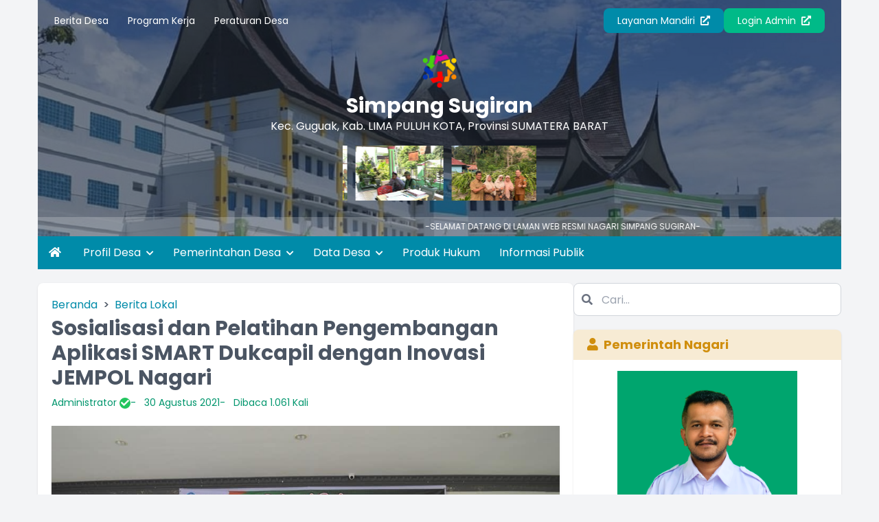

--- FILE ---
content_type: text/html; charset=UTF-8
request_url: https://simpangsugiran-limapuluhkotakab.desa.id/artikel/2021/8/30/sosialisasi-dan-pelatihan-pengembangan-aplikasi-smart-dukcapil-dengan-inovasi-jempol-nagari
body_size: 18769
content:
<!DOCTYPE html>
<html lang="id">

<head>
    <meta charset="UTF-8">
    <meta name="viewport" content="width=device-width, initial-scale=1.0">
    <meta charset="UTF-8">
<meta http-equiv="X-UA-Compatible" content="IE=edge">
<meta http-equiv="Content-Type" content="text/html; charset=utf-8" />
<meta name='viewport' content='width=device-width, initial-scale=1' />
<meta name='google' content='notranslate' />
<meta name='theme' content='Esensi' />
<meta name='designer' content='Diki Siswanto' />
<meta name='theme:designer' content='Diki Siswanto' />
<meta name='theme:version' content='v2409.0.0' />
<meta name="theme-color" content="#efefef">
<meta name='keywords'
    content="Artikel 2021 8 30   Sosialisasi dan pelatihan pengembangan aplikasi smart dukcapil dengan inovasi jempol nagari - Website Resmi Nagari Simpang Sugiran  Kecamatan Guguak, Kabupaten LIMA PULUH KOTA, Provinsi  SUMATERA BARAT"
/>
<meta property="og:site_name" content="Nagari Simpang Sugiran" />
<meta property="og:type" content="article" />
<link rel="canonical" href="https://simpangsugiran-limapuluhkotakab.desa.id/" />
<meta name='robots' content='index, follow, max-image-preview:large, max-snippet:-1, max-video-preview:-1' />
<meta name="subject" content="Situs Web Desa">
<meta name="copyright" content="Nagari Simpang Sugiran">
<meta name="language" content="Indonesia">
<meta name="revised" content="Sunday, July 18th, 2010, 5:15 pm" />
<meta name="Classification" content="Government">
<meta name="url" content="https://simpangsugiran-limapuluhkotakab.desa.id/">
<meta name="identifier-URL" content="https://simpangsugiran-limapuluhkotakab.desa.id/">
<meta name="category" content="Desa, Pemerintahan">
<meta name="coverage" content="Worldwide">
<meta name="distribution" content="Global">
<meta name="rating" content="General">
<meta name="revisit-after" content="7 days">
<meta name="revisit-after" content="7" />
<meta name="webcrawlers" content="all" />
<meta name="rating" content="general" />
<meta name="spiders" content="all" />
<link rel="alternate" type="application/rss+xml" title="Feed Nagari Simpang Sugiran" href="https://simpangsugiran-limapuluhkotakab.desa.id/sitemap" />

    <title>Sosialisasi dan Pelatihan Pengembangan Aplikasi SMART Dukcapil dengan Inovasi JEMPOL Nagari      - Nagari Simpang Sugiran</title>
    <meta name='description' content="Aksi si Jempol NagariSenin,30 Agustus 2021 Disdukcapil Lima Puluh Kota mengadakan Sosialisasi dan Pelatihan Pengembangan Aplikasi SMART Dukcapil berte" />
    <meta property="og:title" content="Sosialisasi dan Pelatihan Pengembangan Aplikasi SMART Dukcapil dengan Inovasi JEMPOL Nagari     " />
    <meta itemprop="name" content="Sosialisasi dan Pelatihan Pengembangan Aplikasi SMART Dukcapil dengan Inovasi JEMPOL Nagari     " />
    <meta itemprop='description' content="Aksi si Jempol NagariSenin,30 Agustus 2021 Disdukcapil Lima Puluh Kota mengadakan Sosialisasi dan Pelatihan Pengembangan Aplikasi SMART Dukcapil berte" />
            <meta property="og:image:width" content="1200" />
        <meta property="og:image:height" content="630" />
        <meta property="og:image" content="https://simpangsugiran-limapuluhkotakab.desa.id/desa/upload/artikel/kecil_1630377986_WhatsApp Image 2021-08-31 at 09.38.29.jpeg" />
        <meta itemprop="image" content="https://simpangsugiran-limapuluhkotakab.desa.id/desa/upload/artikel/sedang_1630377986_WhatsApp Image 2021-08-31 at 09.38.29.jpeg" />
        <meta property='og:description' content="Aksi si Jempol NagariSenin,30 Agustus 2021 Disdukcapil Lima Puluh Kota mengadakan Sosialisasi dan Pelatihan Pengembangan Aplikasi SMART Dukcapil berte" />
<meta property='og:url' content="https://simpangsugiran-limapuluhkotakab.desa.id/artikel/2021/8/30/sosialisasi-dan-pelatihan-pengembangan-aplikasi-smart-dukcapil-dengan-inovasi-jempol-nagari" />
<link rel="shortcut icon" href="https://simpangsugiran-limapuluhkotakab.desa.id/favicon.ico?v8e9d4d6135c7d035883f12aa37ead2d9" />
<noscript>You must have JavaScript enabled in order to use this theme. Please enable JavaScript and then reload this page in order to continue.</noscript>
    <script src="https://cdnjs.cloudflare.com/ajax/libs/jquery/3.5.1/jquery.min.js"></script>
<script>
    var BASE_URL = 'https://simpangsugiran-limapuluhkotakab.desa.id/';
    var SITE_URL = 'https://simpangsugiran-limapuluhkotakab.desa.id/';
    var setting = {"header_surat":"\r\n        \u003Ctable style=\u0022border-collapse: collapse; width: 100%;\u0022\u003E\r\n        \u003Ctbody\u003E\r\n        \u003Ctr\u003E\r\n        \u003Ctd style=\u0022width: 10%;\u0022\u003E[logo]\u003C\/td\u003E\r\n        \u003Ctd style=\u0022text-align: center; width: 90%;\u0022\u003E\r\n        \u003Cp style=\u0022margin: 0; text-align: center;\u0022\u003E\u003Cspan style=\u0022font-size: 18pt;\u0022\u003EPEMERINTAH [SEbutan_kabupaten] [NAma_kabupaten] \u003Cbr \/\u003EKECAMATAN [NAma_kecamatan]\u003Cstrong\u003E\u003Cbr \/\u003E[SEbutan_desa] [NAma_desa] \u003C\/strong\u003E\u003C\/span\u003E\u003C\/p\u003E\r\n        \u003Cp style=\u0022margin: 0; text-align: center;\u0022\u003E\u003Cem\u003E\u003Cspan style=\u0022font-size: 10pt;\u0022\u003E[Alamat_desA]\u003C\/span\u003E\u003C\/em\u003E\u003C\/p\u003E\r\n        \u003C\/td\u003E\r\n        \u003C\/tr\u003E\r\n        \u003C\/tbody\u003E\r\n        \u003C\/table\u003E\r\n        \u003Chr style=\u0022border: 3px solid;\u0022 \/\u003E\r\n    ","tinggi_header":"3.5","footer_surat":"\r\n        \u003Ctable style=\u0022border-collapse: collapse; width: 100%; height: 10px;\u0022 border=\u00220\u0022\u003E\r\n        \u003Ctbody\u003E\r\n        \u003Ctr\u003E\r\n        \u003Ctd style=\u0022width: 11.2886%; height: 10px;\u0022\u003E[kode_desa]\u003C\/td\u003E\r\n        \u003Ctd style=\u0022width: 78.3174%; height: 10px;\u0022\u003E\r\n        \u003Cp style=\u0022text-align: center;\u0022\u003E\u0026nbsp;\u003C\/p\u003E\r\n        \u003C\/td\u003E\r\n        \u003Ctd style=\u0022width: 10.3939%; height: 10px; text-align: right;\u0022\u003E[KOde_surat]\u003C\/td\u003E\r\n        \u003C\/tr\u003E\r\n        \u003C\/tbody\u003E\r\n        \u003C\/table\u003E\r\n    ","tinggi_footer":"2","font_surat":"Arial","jenis_peta":"5","verifikasi_kades":"0","verifikasi_sekdes":"0","notifikasi_koneksi":"1","tampil_luas_peta":"0","tte":"0","min_zoom_peta":"1","max_zoom_peta":"30","notifikasi_pengajuan_surat":"Segera cek Halaman Admin, penduduk atas nama [nama_penduduk] telah mengajukan [judul_surat] melalui [melalui] pada tanggal [tanggal]\r\n\r\nTERIMA KASIH.","anjungan_artikel":"","visual_tte":"0","visual_tte_gambar":"","visual_tte_weight":"100","visual_tte_height":"100","anjungan_teks_berjalan":"","anjungan_profil":"3","anjungan_slide":"","anjungan_video":"","anjungan_youtube":"https:\/\/www.youtube.com\/embed\/PuxiuH-YUF4","anjungan_layar":"1","footer_surat_tte":"\r\n        \u003Ctable style=\u0022border-collapse: collapse; width: 100%; height: 10px;\u0022 border=\u00220\u0022\u003E\r\n        \u003Ctbody\u003E\r\n        \u003Ctr\u003E\r\n        \u003Ctd style=\u0022width: 11.2886%; height: 10px;\u0022\u003E[kode_desa]\u003C\/td\u003E\r\n        \u003Ctd style=\u0022width: 78.3174%; height: 10px;\u0022\u003E\r\n        \u003Cp style=\u0022text-align: center;\u0022\u003E\u0026nbsp;\u003C\/p\u003E\r\n        \u003C\/td\u003E\r\n        \u003Ctd style=\u0022width: 10.3939%; height: 10px; text-align: right;\u0022\u003E[KOde_surat]\u003C\/td\u003E\r\n        \u003C\/tr\u003E\r\n        \u003C\/tbody\u003E\r\n        \u003C\/table\u003E\r\n        \u003Ctable style=\u0022border-collapse: collapse; width: 100%; height: 10px;\u0022 border=\u00220\u0022\u003E\r\n        \u003Ctbody\u003E\r\n        \u003Ctr\u003E\r\n        \u003Ctd style=\u0022width: 15%;\u0022\u003E\u003Cdiv style=\u0022max-height: 73px;\u0022\u003E[logo_bsre]\u003C\/div\u003E\u003C\/td\u003E\r\n        \u003Ctd style=\u0022width: 60%; text-align: left; vertical-align: top;\u0022\u003E\r\n        \u003Cul style=\u0022font-size: 6pt;\u0022\u003E\r\n        \u003Cli style=\u0022font-size: 6pt;\u0022\u003E\u003Cspan style=\u0022font-size: 6pt;\u0022\u003EUU ITE No. 11 Tahun 2008 Pasal 5 ayat 1 \u0022Informasi Elektronik dan\/atau hasil cetaknya merupakan alat bukti hukum yang sah\u0022.\u003C\/span\u003E\u003C\/li\u003E\r\n        \u003Cli style=\u0022font-size: 6pt;\u0022\u003E\u003Cspan style=\u0022font-size: 6pt;\u0022\u003EDokumen ini tertanda ditandatangani secara elektronik menggunakan sertifikat elektronik yang diterbitkan BSrE.\u003C\/span\u003E\u003C\/li\u003E\r\n        \u003Cli style=\u0022font-size: 6pt;\u0022\u003E\u003Cspan style=\u0022font-size: 6pt;\u0022\u003ESurat ini dapat dibuktikan keasliannya dengan menggunakan qr code yang telah tersedia.\u003C\/span\u003E\u003C\/li\u003E\r\n        \u003C\/ul\u003E\r\n        \u003C\/td\u003E\r\n        \u003Ctd style=\u0022width: 25%; text-align: center;\u0022\u003E[qr_bsre]\u003C\/td\u003E\r\n        \u003C\/tr\u003E\r\n        \u003C\/tbody\u003E\r\n        \u003C\/table\u003E\r\n    ","latar_login_mandiri":"latar_login_mandiri.jpg","latar_website":"latar_website.jpg","latar_login":"latar_login.jpg","inspect_element":"1","tampilkan_lapak_web":"1","warna_tema":"#eab308","pesan_singkat_wa":"Saya ingin membeli [nama_produk] yang anda tawarkan di Lapak Desa [link_web]","rentang_waktu_keluar":"10","banyak_foto_tiap_produk":"3","lock_theme":"1","jumlah_produk_perhalaman":"10","tampilkan_tombol_peta":"[\u0022Statistik Penduduk\u0022, \u0022Statistik Bantuan\u0022, \u0022Aparatur Desa\u0022, \u0022Kepala Wilayah\u0022]","surat_margin":"{\u0022kiri\u0022:1.78,\u0022atas\u0022:0.63,\u0022kanan\u0022:1.78,\u0022bawah\u0022:1.37}","buku_tamu_kamera":"1","tampilan_anjungan":"0","link_feed":"https:\/\/www.covid19.go.id\/feed\/","tampilan_anjungan_waktu":"30","ganti_data_kosong":"-","tampilan_anjungan_slider":null,"telegram_notifikasi":"0","tampilan_anjungan_video":null,"nonaktifkan_rtf":"0","tampilkan_pendaftaran":"0","format_tanggal_surat":"d F Y","tampilan_anjungan_audio":"0","form_penduduk_luar":"{\u00222\u0022:{\u0022title\u0022:\u0022PENDUDUK LUAR Nagari\u0022,\u0022input\u0022:\u0022nama,no_ktp\u0022},\u00223\u0022:{\u0022title\u0022:\u0022PENDUDUK LUAR Nagari (LENGKAP)\u0022,\u0022input\u0022:\u0022nama,no_ktp,tempat_lahir,tanggal_lahir,jenis_kelamin,agama,pendidikan_kk,pekerjaan,warga_negara,alamat,golongan_darah,status_perkawinan,tanggal_perkawinan,shdk,no_paspor,no_kitas,nama_ayah,nama_ibu,no_kk,kepala_kk\u0022}}","branding_desa":"LAYANAN MANDIRI","email_notifikasi":"0","tampilkan_kehadiran":"1","ip_adress_kehadiran":"","mac_adress_kehadiran":"","tahun_idm":"2025","aktifkan_sms":"0","hubung_warga_balas_otomatis":"Terima kasih pesan Anda telah kami terima.","google_recaptcha":"0","notifikasi_reset_pin":"HALO [nama],\r\n            BERIKUT ADALAH KODE PIN YANG BARU SAJA DIHASILKAN,\r\n            KODE PIN INI SANGAT RAHASIA\r\n            JANGAN BERIKAN KODE PIN KEPADA SIAPA PUN,\r\n            TERMASUK PIHAK YANG MENGAKU DARI DESA ANDA.\r\n            KODE PIN: [pin]\r\n            JIKA BUKAN ANDA YANG MELAKUKAN RESET PIN TERSEBUT\r\n            SILAHKAN LAPORKAN KEPADA OPERATOR DESA\r\n            LINK : [website]","jumlah_gambar_slider":"10","motto_desa":"","surat_kelahiran_terkait_penduduk":"[]","surat_kematian_terkait_penduduk":"[]","sebutan_kabupaten":"kabupaten","surat_pindah_keluar_terkait_penduduk":"[]","sebutan_kabupaten_singkat":"kab.","surat_hilang_terkait_penduduk":"[]","sebutan_kecamatan":"kecamatan","surat_pindah_masuk_terkait_penduduk":"[]","sebutan_kecamatan_singkat":"kec.","surat_pergi_terkait_penduduk":"[]","sebutan_desa":"nagari","artikel_statis":"[\u0022statis\u0022,\u0022agenda\u0022,\u0022keuangan\u0022]","sebutan_dusun":"jorong","sebutan_camat":"camat","sinkronisasi_opendk":"0","website_title":"Website Resmi","tinggi_header_surat_dinas":"3.5","login_title":"OpenSID","tinggi_footer_surat_dinas":"2","admin_title":"Sistem Informasi Desa","header_surat_dinas":"\u003Ctable style=\u0022border-collapse: collapse; width: 100%;\u0022\u003E\r\n            \u003Ctbody\u003E\r\n            \u003Ctr\u003E\r\n            \u003Ctd style=\u0022width: 10%;\u0022\u003E[logo]\u003C\/td\u003E\r\n            \u003Ctd style=\u0022text-align: center; width: 90%;\u0022\u003E\r\n            \u003Cp style=\u0022margin: 0; text-align: center;\u0022\u003E\u003Cspan style=\u0022font-size: 14pt;\u0022\u003EPEMERINTAH [SEbutan_kabupaten] [NAma_kabupaten] \u003Cbr\u003EKECAMATAN [NAma_kecamatan]\u003Cstrong\u003E\u003Cbr\u003E[SEbutan_desa] [NAma_desa] \u003C\/strong\u003E\u003C\/span\u003E\u003C\/p\u003E\r\n            \u003Cp style=\u0022margin: 0; text-align: center;\u0022\u003E\u003Cem\u003E\u003Cspan style=\u0022font-size: 10pt;\u0022\u003E[Alamat_desA]\u003C\/span\u003E\u003C\/em\u003E\u003C\/p\u003E\r\n            \u003C\/td\u003E\r\n            \u003C\/tr\u003E\r\n            \u003C\/tbody\u003E\r\n            \u003C\/table\u003E\r\n            \u003Chr style=\u0022border: 3px solid;\u0022\u003E","footer_surat_dinas":"\u003Ctable style=\u0022border-collapse: collapse; width: 100%; height: 10px;\u0022 border=\u00220\u0022\u003E\r\n            \u003Ctbody\u003E\r\n            \u003Ctr\u003E\r\n            \u003Ctd style=\u0022width: 11.2886%; height: 10px;\u0022\u003E[kode_desa]\u003C\/td\u003E\r\n            \u003Ctd style=\u0022width: 78.3174%; height: 10px;\u0022\u003E\r\n            \u003Cp style=\u0022text-align: center;\u0022\u003E\u00a0\u003C\/p\u003E\r\n            \u003C\/td\u003E\r\n            \u003Ctd style=\u0022width: 10.3939%; height: 10px; text-align: right;\u0022\u003E[KOde_surat]\u003C\/td\u003E\r\n            \u003C\/tr\u003E\r\n            \u003C\/tbody\u003E\r\n            \u003C\/table\u003E","offline_mode":"0","footer_surat_dinas_tte":"\u003Ctable style=\u0022border-collapse: collapse; width: 100%; height: 10px;\u0022 border=\u00220\u0022\u003E\r\n            \u003Ctbody\u003E\r\n            \u003Ctr\u003E\r\n            \u003Ctd style=\u0022width: 11.2886%; height: 10px;\u0022\u003E[kode_desa]\u003C\/td\u003E\r\n            \u003Ctd style=\u0022width: 78.3174%; height: 10px;\u0022\u003E\r\n            \u003Cp style=\u0022text-align: center;\u0022\u003E\u00a0\u003C\/p\u003E\r\n            \u003C\/td\u003E\r\n            \u003Ctd style=\u0022width: 10.3939%; height: 10px; text-align: right;\u0022\u003E[KOde_surat]\u003C\/td\u003E\r\n            \u003C\/tr\u003E\r\n            \u003C\/tbody\u003E\r\n            \u003C\/table\u003E","enable_track":"1","font_surat_dinas":"Arial","format_nomor_surat_dinas":"[kode_surat]\/[nomor_surat, 3]\/[kode_desa]\/[bulan_romawi]\/[tahun]","format_tanggal_surat_dinas":"d F Y","mapbox_key":"","surat_dinas_margin":"{\u0022kiri\u0022:1.78,\u0022atas\u0022:0.63,\u0022kanan\u0022:1.78,\u0022bawah\u0022:1.37}","libreoffice_path":"","rentang_waktu_notifikasi_rilis":"7","sumber_gambar_slider":"1","default_tampil_peta_wilayah":"","sebutan_kepala_dusun":"kawil","default_tampil_peta_infrastruktur":"","current_version":"25.12","sebutan_anjungan_mandiri":"Anjungan Nagari Mandiri","timezone":"Asia\/Jakarta","icon_lapak_peta":"https:\/\/simpangsugiran-limapuluhkotakab.desa.id\/desa\/upload\/gis\/lokasi\/point\/fastfood.png","jumlah_gambar_galeri":"4","web_artikel_per_page":"8","urutan_gambar_galeri":"acak","penomoran_surat":"2","jumlah_pengajuan_produk":"3","dashboard_program_bantuan":"1","icon_pembangunan_peta":"https:\/\/simpangsugiran-limapuluhkotakab.desa.id\/desa\/upload\/gis\/lokasi\/point\/construction.png","panjang_nomor_surat":"","penomoran_surat_dinas":"2","warna_tema_admin":"skin-purple","panjang_nomor_surat_dinas":"3","format_nomor_surat":"[kode_surat]\/[nomor_surat, 3]\/PEM\/[tahun]","gambar_sinergi_program_perbaris":"3","penggunaan_server":"1","rentang_waktu_masuk":"10","daftar_penerima_bantuan":"1","compatible_version_general":null,"apbdes_footer":"1","tampilkan_cdesa_petaweb":"1","apbdes_footer_all":"0","jumlah_aduan_pengguna":"1","apbdes_tahun":null,"covid_desa":"1","covid_rss":"0","ssl_tte":"1","statistik_chart_3d":"0","sebutan_nip_desa":"NIPD","layanan_mandiri":"1","sumber_penduduk_berulang_surat":null,"sebutan_singkatan_kepala_dusun":"Kadus","latar_kehadiran":null,"tgl_data_lengkap_aktif":"0","id_pengunjung_kehadiran":"","sebutan_pemerintah_desa":"Pemerintah Nagari","sebutan_pj_kepala_desa":"Pj.","media_sosial_pemerintah_desa":"[\u0022facebook\u0022,\u0022instagram\u0022,\u0022telegram\u0022,\u0022twitter\u0022,\u0022whatsapp\u0022,\u0022youtube\u0022]","ukuran_lebar_bagan":"800","user_admin":0,"sebutan_kepala_desa":"Kepala Desa","sebutan_sekretaris_desa":"Sekretaris Desa","multi_desa":true,"multi_database":false,"surat_margin_cm_to_mm":[17.8,6.3,17.8,13.700000000000001],"surat_dinas_margin_cm_to_mm":[17.8,6.3,17.8,13.700000000000001]};
    var config = {"id":33,"nama_desa":"Simpang Sugiran","kode_desa":"1307022005","kode_desa_bps":"3524190011","kode_pos":null,"nama_kecamatan":"Guguak","kode_kecamatan":"130702","nama_kepala_camat":"","nip_kepala_camat":"","nama_kabupaten":"LIMA PULUH KOTA","kode_kabupaten":"1307","nama_propinsi":"SUMATERA BARAT","kode_propinsi":"13","logo":null,"lat":null,"lng":null,"zoom":null,"map_tipe":null,"path":null,"alamat_kantor":null,"email_desa":null,"telepon":null,"nomor_operator":null,"website":null,"kantor_desa":null,"warna":null,"border":null,"created_at":"2025-11-22T04:52:24.000000Z","created_by":null,"updated_at":"2025-11-22T04:53:19.000000Z","updated_by":null,"nip_kepala_desa":"","nama_kepala_desa":"MALKISRAN","path_logo":"assets\/files\/logo\/opensid_logo.png","path_kantor_desa":"assets\/files\/logo\/opensid_kantor.jpg"};
</script>
    <link rel="preconnect" href="https://fonts.googleapis.com">
    <link rel="preconnect" href="https://fonts.gstatic.com" crossorigin>
    <link rel="stylesheet" href="https://cdnjs.cloudflare.com/ajax/libs/animate.css/4.1.1/animate.compat.min.css">
    <link href="https://fonts.googleapis.com/css2?family=Poppins:wght@300;400;500;700;900&display=swap" rel="stylesheet">
    <link rel="stylesheet" href="https://cdnjs.cloudflare.com/ajax/libs/OwlCarousel2/2.3.4/assets/owl.carousel.min.css">
    <link rel="stylesheet" href="https://cdnjs.cloudflare.com/ajax/libs/font-awesome/5.15.4/css/all.min.css">
    <link rel="stylesheet" href="https://cdn.jsdelivr.net/gh/fancyapps/fancybox@3.5.7/dist/jquery.fancybox.min.css">
    <link rel="stylesheet" href="https://unpkg.com/datatables@1.10.18/media/css/jquery.dataTables.min.css">
    <link rel="stylesheet" href="https://cdnjs.cloudflare.com/ajax/libs/leaflet/1.1.0/leaflet.css">
    <link rel="stylesheet" href="https://cdnjs.cloudflare.com/ajax/libs/mapbox-gl/1.11.1/mapbox-gl.min.css">
    <link rel="stylesheet" href="https://cdnjs.cloudflare.com/ajax/libs/ionicons/2.0.0/css/ionicons.min.css">
<link rel="stylesheet" href="https://simpangsugiran-limapuluhkotakab.desa.id/theme_asset/esensi?file=css/style.min.css&amp;v=2512.0.0&v2409.0.0">
<link rel="stylesheet" href="https://simpangsugiran-limapuluhkotakab.desa.id/theme_asset/esensi?file=css/custom.css&amp;v=2512.0.0&v2409.0.0">
    <script defer src="https://unpkg.com/alpinejs@3.x.x/dist/cdn.min.js"></script>
    <script src="https://cdnjs.cloudflare.com/ajax/libs/OwlCarousel2/2.3.4/owl.carousel.min.js"></script>
    <script src="https://cdn.jsdelivr.net/gh/fancyapps/fancybox@3.5.7/dist/jquery.fancybox.min.js"></script>
    <script src="https://unpkg.com/datatables@1.10.18/media/js/jquery.dataTables.min.js"></script>
    <script src="https://cdnjs.cloudflare.com/ajax/libs/leaflet/1.6.0/leaflet.js"></script>
    <script src="https://cdnjs.cloudflare.com/ajax/libs/leaflet-providers/1.6.0/leaflet-providers.min.js"></script>
    <script src="https://cdnjs.cloudflare.com/ajax/libs/mapbox-gl/2.0.1/mapbox-gl.js"></script>
    <script src="https://cdnjs.cloudflare.com/ajax/libs/mapbox-gl-leaflet/0.0.14/leaflet-mapbox-gl.min.js"></script>
    <script src="https://cdnjs.cloudflare.com/ajax/libs/jquery.cycle2/2.1.6/jquery.cycle2.min.js"></script>
    <script src="https://cdnjs.cloudflare.com/ajax/libs/jquery.cycle2/2.1.6/jquery.cycle2.carousel.js"></script>
<!-- CSRF Token -->
    <script type="text/javascript">
        var csrfParam = "sidcsrf";
        var csrfVal = "f70df1c76272a62594dee593d99f15ed";

        function getCsrfToken() {
            return csrfVal;
        }
    </script>
    <!-- jQuery Cookie -->
    <script src="https://simpangsugiran-limapuluhkotakab.desa.id/assets/bootstrap/js/jquery.cookie.min.js?v4412bf8023109ee9eb1f1f226d391329"></script>
    <script src="https://simpangsugiran-limapuluhkotakab.desa.id/assets/js/anti-csrf.js?ve350fadc65507170cac25c1546763ff9"></script>
<script src="https://simpangsugiran-limapuluhkotakab.desa.id/assets/js/peta.js?va45c648c618077e3c1452a46bcf9f51c"></script>
<script>
    var BASE_URL = 'https://simpangsugiran-limapuluhkotakab.desa.id/';
    $.extend($.fn.dataTable.defaults, {
        lengthMenu: [
            [10, 25, 50, 100, -1],
            [10, 25, 50, 100, "Semua"]
        ],
        pageLength: 10,
        language: {
            url: "https://simpangsugiran-limapuluhkotakab.desa.id/assets/bootstrap/js/dataTables.indonesian.lang?vf0a8669585cf0a0d25f1de4b82e3aa76",
        }
    });
</script>

    <title></title>
    </head>

<body class="font-primary bg-gray-100">
    <div x-data="{ loading: true, onLoading() { setTimeout(() => { this.loading = false }, 1500) } }" x-init="onLoading()">
    <div class="fixed inset-0 bg-white z-[9999] flex justify-center items-center" x-show="loading">
        <div class="spinner-grow inline-block w-8 h-8 bg-primary-100 rounded-full opacity-0" role="status">
            <span class="visually-hidden">Loading...</span>
        </div>
    </div>
</div>
    <div class="container md:px-4 lg:px-5">
    <header style="background-image: url(https://simpangsugiran-limapuluhkotakab.desa.id/desa/pengaturan//images/latar_website.jpg?v7f49aa194f55a38396483835fff9bc49);" class="bg-center bg-cover bg-no-repeat relative text-white">
        <div class="absolute bg-gray-800 bg-opacity-60 top-0 left-0 right-0 h-full">
        </div>

        <section x-data="{ catMenu: false }">
    <button type="button" class="lg:hidden inline-block py-4 px-6 z-10 relative" @click="catMenu = !catMenu">
        <i class="fa fa-list fa-lg"></i>
    </button>

    <div x-show="catMenu" x-on:click="catMenu = false" x-transition.opacity class="fixed inset-0 bg-black bg-opacity-50 z-30 backdrop-blur-sm"></div>

    <div class="lg:py-3 px-3 lg:block transform transition-transform duration-300 lg:visible z-40"
        :class="{ 'bg-white text-gray-700 w-3/4 shadow fixed top-0 left-0 h-screen block inset-0 overflow-y-auto opacity-100 visible': catMenu, 'bg-white lg:bg-transparent fixed lg:relative -translate-x-full h-screen lg:h-auto lg:translate-x-0 opacity-0 lg:opacity-100': !catMenu }"
        x-transitionx-on:click.stop x-trap.noscroll.inert="catMenu"
    >

        <h5 class="text-h5 pt-5 pb-3 px-3 lg:hidden">Menu Kategori</h5>
        <div class="flex lg:flex-row flex-col justify-between items-center relative z-10">
            <ul class="w-full text-sm">
                                    <li class="lg:inline-block">
                        <a href="https://simpangsugiran-limapuluhkotakab.desa.id/first/kategori/berita-desa" class="block lg:inline-block py-2 px-3 hover:text-link">
                            Berita Desa
                        </a>
                    </li>
                                                        <li class="lg:inline-block">
                        <a href="https://simpangsugiran-limapuluhkotakab.desa.id/first/kategori/program-kerja" class="block lg:inline-block py-2 px-3 hover:text-link">
                            Program Kerja
                        </a>
                    </li>
                                                        <li class="lg:inline-block">
                        <a href="https://simpangsugiran-limapuluhkotakab.desa.id/first/kategori/peraturan-desa" class="block lg:inline-block py-2 px-3 hover:text-link">
                            Peraturan Desa
                        </a>
                    </li>
                                                </ul>

            <div class="flex flex-col lg:flex-row gap-3 mt-5 lg:mt-0 flex-wrap lg:justify-end w-full px-3">
                                    <a href="https://simpangsugiran-limapuluhkotakab.desa.id/layanan-mandiri" class="btn btn-primary text-sm w-full lg:w-auto text-center">Layanan
                        Mandiri <i class="fas fa-external-link-alt ml-1"></i></a>
                                <a href="https://simpangsugiran-limapuluhkotakab.desa.id/siteman" class="btn btn-accent text-sm w-full lg:w-auto text-center">Login Admin <i class="fas fa-external-link-alt ml-1"></i></a>
            </div>
        </div>
    </div>

</section>

        <section class="relative z-10 text-center space-y-2 mt-3 px-3 lg:px-5">
            <a href="https://simpangsugiran-limapuluhkotakab.desa.id/">
                <figure>
                    <img src="https://simpangsugiran-limapuluhkotakab.desa.id/assets/files/logo/opensid_logo.png" alt="Logo Nagari Simpang Sugiran" class="h-16 mx-auto pb-2">
                </figure>
                <span class="text-h2 block">Simpang Sugiran</span>
                <p>Kec.
                    Guguak,
                    Kab.
                    LIMA PULUH KOTA,
                    Provinsi
                    SUMATERA BARAT
                </p>
            </a>
                            <marquee onmouseover="this.stop();" onmouseout="this.start();" scrollamount="4" class="block w-10/12 lg:w-1/4 mx-auto">
                    <div class="grid grid-flow-col gap-3 shadow-lg pt-2">
                                                                                                                    <a href="https://simpangsugiran-limapuluhkotakab.desa.id/galeri/1001934" class="block w-32 h-20" title="MENGHADIRI ACARA PERPISAHAN TK PEMBINA">
                                    <img src="https://simpangsugiran-limapuluhkotakab.desa.id/desa/upload/galeri/kecil_eozV3G_WhatsApp+Image+2023-10-04+at+11.54.33.jpeg" alt="MENGHADIRI ACARA PERPISAHAN TK PEMBINA" class="w-32 h-20 object-cover">
                                </a>
                                                                                                                                                <a href="https://simpangsugiran-limapuluhkotakab.desa.id/galeri/1001931" class="block w-32 h-20" title="PIKET RUTIN LINMAS DI KANTOR WALI NAGARI">
                                    <img src="https://simpangsugiran-limapuluhkotakab.desa.id/desa/upload/galeri/kecil_GORzJr_WhatsApp+Image+2023-10-04+at+11.57.08.jpeg" alt="PIKET RUTIN LINMAS DI KANTOR WALI NAGARI" class="w-32 h-20 object-cover">
                                </a>
                                                                                                                                                <a href="https://simpangsugiran-limapuluhkotakab.desa.id/galeri/1001929" class="block w-32 h-20" title="PENGURUS BUMNAG BERSAMA TIM PNILAI BUMNAG PROPINSI">
                                    <img src="https://simpangsugiran-limapuluhkotakab.desa.id/desa/upload/galeri/kecil_YWv56m_WhatsApp+Image+2023-10-04+at+09.45.37.jpeg" alt="PENGURUS BUMNAG BERSAMA TIM PNILAI BUMNAG PROPINSI" class="w-32 h-20 object-cover">
                                </a>
                                                                                                                                                <a href="https://simpangsugiran-limapuluhkotakab.desa.id/galeri/1001936" class="block w-32 h-20" title="PENYAMBUTAN MAHASISWA KKN UNP 2023">
                                    <img src="https://simpangsugiran-limapuluhkotakab.desa.id/desa/upload/galeri/kecil_lMGAES_WhatsApp+Image+2023-10-04+at+11.53.14.jpeg" alt="PENYAMBUTAN MAHASISWA KKN UNP 2023" class="w-32 h-20 object-cover">
                                </a>
                                                                        </div>
                </marquee>
                    </section>
                    <div class="block px-3 bg-white text-white bg-opacity-20 py-1.5 text-xs mt-6 mb-0 z-20 relative">
                <marquee onmouseover="this.stop();" onmouseout="this.start();" class="block divide-x-4 relative">
                                            <span class="px-3">
                            -SELAMAT DATANG DI LAMAN WEB RESMI NAGARI SIMPANG SUGIRAN-
                                                    </span>
                                    </marquee>
            </div>
            </header>
    <style>
    .width-full {
        width: max-content;
    }
</style>
<nav class="bg-primary-100 text-white hidden lg:block" role="navigation">
    <ul>
        <li class="inline-block">
            <a href="https://simpangsugiran-limapuluhkotakab.desa.id/" class="inline-block py-3 px-4 hover:bg-primary-200"><i class="fa fa-home"></i></a>
        </li>
                                                    <li class="inline-block relative"  x-data="{dropdown: false}" >

                    
                    <a href="#!" class="p-3 inline-block hover:bg-primary-200" @mouseover="dropdown = true" @mouseleave="dropdown = false" @click="dropdown = !dropdown"  aria-expanded="false"
        aria-haspopup="true" >
                        Profil Desa

                                                    <i class="fas fa-chevron-down text-xs ml-1 inline-block transition duration-300" :class="{ 'transform rotate-180': dropdown }"></i>
                                            </a>

                                            <ul class="absolute top-full width-full bg-white text-gray-700 shadow-lg invisible transform transition duration-200 origin-top" :class="{ 'opacity-0 invisible z-[-10] scale-y-50': !dropdown, 'opacity-100 visible z-[9999] scale-y-100': dropdown }" x-transition
                            @mouseover="dropdown = true" @mouseleave="dropdown = false"
                        >

                                                                                                <li><a href="https://www.simpangsugiran-limapuluhkotakab.desa.id/artikel/33" class="block py-3 pl-5 pr-4 hover:bg-primary-200 hover:text-white">Profil Wilayah Desa</a></li>
                                                                                                                                <li><a href="https://www.simpangsugiran-limapuluhkotakab.desa.id/artikel/99" class="block py-3 pl-5 pr-4 hover:bg-primary-200 hover:text-white">Sejarah Desa</a></li>
                                                            
                        </ul>
                                    </li>
                                            <li class="inline-block relative"  x-data="{dropdown: false}" >

                    
                    <a href="#!" class="p-3 inline-block hover:bg-primary-200" @mouseover="dropdown = true" @mouseleave="dropdown = false" @click="dropdown = !dropdown"  aria-expanded="false"
        aria-haspopup="true" >
                        Pemerintahan Desa

                                                    <i class="fas fa-chevron-down text-xs ml-1 inline-block transition duration-300" :class="{ 'transform rotate-180': dropdown }"></i>
                                            </a>

                                            <ul class="absolute top-full width-full bg-white text-gray-700 shadow-lg invisible transform transition duration-200 origin-top" :class="{ 'opacity-0 invisible z-[-10] scale-y-50': !dropdown, 'opacity-100 visible z-[9999] scale-y-100': dropdown }" x-transition
                            @mouseover="dropdown = true" @mouseleave="dropdown = false"
                        >

                                                                                                <li><a href="https://www.simpangsugiran-limapuluhkotakab.desa.id/artikel/93" class="block py-3 pl-5 pr-4 hover:bg-primary-200 hover:text-white">Visi dan Misi</a></li>
                                                                                                                                <li><a href="https://www.simpangsugiran-limapuluhkotakab.desa.id/artikel/92" class="block py-3 pl-5 pr-4 hover:bg-primary-200 hover:text-white">Pemerintah Desa</a></li>
                                                            
                        </ul>
                                    </li>
                                            <li class="inline-block relative"  x-data="{dropdown: false}" >

                    
                    <a href="#!" class="p-3 inline-block hover:bg-primary-200" @mouseover="dropdown = true" @mouseleave="dropdown = false" @click="dropdown = !dropdown"  aria-expanded="false"
        aria-haspopup="true" >
                        Data Desa

                                                    <i class="fas fa-chevron-down text-xs ml-1 inline-block transition duration-300" :class="{ 'transform rotate-180': dropdown }"></i>
                                            </a>

                                            <ul class="absolute top-full width-full bg-white text-gray-700 shadow-lg invisible transform transition duration-200 origin-top" :class="{ 'opacity-0 invisible z-[-10] scale-y-50': !dropdown, 'opacity-100 visible z-[9999] scale-y-100': dropdown }" x-transition
                            @mouseover="dropdown = true" @mouseleave="dropdown = false"
                        >

                                                                                                <li><a href="https://www.simpangsugiran-limapuluhkotakab.desa.id/data-wilayah" class="block py-3 pl-5 pr-4 hover:bg-primary-200 hover:text-white">Data Wilayah Administratif</a></li>
                                                                                                                                <li><a href="https://www.simpangsugiran-limapuluhkotakab.desa.id/data-statistik/pendidikan-dalam-kk" class="block py-3 pl-5 pr-4 hover:bg-primary-200 hover:text-white">Data Pendidikan dalam KK</a></li>
                                                                                                                                <li><a href="https://www.simpangsugiran-limapuluhkotakab.desa.id/data-statistik/pendidikan-sedang-ditempuh" class="block py-3 pl-5 pr-4 hover:bg-primary-200 hover:text-white">Data Pendidikan Ditempuh</a></li>
                                                                                                                                <li><a href="https://www.simpangsugiran-limapuluhkotakab.desa.id/data-statistik/pekerjaan" class="block py-3 pl-5 pr-4 hover:bg-primary-200 hover:text-white">Data Pekerjaan</a></li>
                                                                                                                                <li><a href="https://www.simpangsugiran-limapuluhkotakab.desa.id/data-statistik/agama" class="block py-3 pl-5 pr-4 hover:bg-primary-200 hover:text-white">Data Agama</a></li>
                                                                                                                                <li><a href="https://www.simpangsugiran-limapuluhkotakab.desa.id/data-statistik/jenis-kelamin" class="block py-3 pl-5 pr-4 hover:bg-primary-200 hover:text-white">Data Jenis Kelamin</a></li>
                                                                                                                                <li><a href="https://www.simpangsugiran-limapuluhkotakab.desa.id/data-statistik/rentang-umur" class="block py-3 pl-5 pr-4 hover:bg-primary-200 hover:text-white">Data Warga Negara</a></li>
                                                            
                        </ul>
                                    </li>
                                            <li class="inline-block relative" >

                    
                    <a href="https://www.simpangsugiran-limapuluhkotakab.desa.id/peraturan-desa" class="p-3 inline-block hover:bg-primary-200" @mouseover="dropdown = true" @mouseleave="dropdown = false" @click="dropdown = !dropdown" >
                        Produk Hukum

                                            </a>

                                    </li>
                                            <li class="inline-block relative" >

                    
                    <a href="https://www.simpangsugiran-limapuluhkotakab.desa.id/informasi-publik" class="p-3 inline-block hover:bg-primary-200" @mouseover="dropdown = true" @mouseleave="dropdown = false" @click="dropdown = !dropdown" >
                        Informasi Publik

                                            </a>

                                    </li>
                        </ul>
</nav>
    <nav class="bg-primary-100 text-white lg:hidden block" x-data="{ menuOpen: false }" role="navigation">
    <button type="button" class="w-full block text-center uppercase p-3" @click="menuOpen = !menuOpen">
        <i class="fas mr-1" :class="{ 'fa-bars': !menuOpen, 'fa-times': menuOpen }"></i>
        Menu
    </button>
    <ul x-show="menuOpen" x-transition class="divide-y divide-primary-200">
                                                            <li class="block relative"  x-data="{dropdownMain: false}" >

                    
                    <a href="#!" class="p-3 block hover:bg-secondary-100" @click="dropdownMain = !dropdownMain">
                        Profil Desa

                                                    <i class="fas fa-chevron-down text-xs ml-1 inline-block transition duration-300" :class="{ 'transform rotate-180': dropdownMain }"></i>
                                            </a>

                                            <ul class="divide-y divide-primary-200" :class="{ 'opacity-0 invisible z-[-10] scale-y-75 h-0': !dropdownMain, 'opacity-100 visible z-30 scale-y-100 h-auto': dropdownMain }" x-transition.opacity>

                                                            
                                <li >
                                                                        <a href="https://www.simpangsugiran-limapuluhkotakab.desa.id/artikel/33" class="block py-3 pl-5 pr-4 hover:bg-primary-200 hover:text-white" @click="dropdownSub = !dropdownSub">
                                        Profil Wilayah Desa
                                                                            </a>

                                    
                                </li>
                                                            
                                <li >
                                                                        <a href="https://www.simpangsugiran-limapuluhkotakab.desa.id/artikel/99" class="block py-3 pl-5 pr-4 hover:bg-primary-200 hover:text-white" @click="dropdownSub = !dropdownSub">
                                        Sejarah Desa
                                                                            </a>

                                    
                                </li>
                            
                        </ul>
                                    </li>
                                            <li class="block relative"  x-data="{dropdownMain: false}" >

                    
                    <a href="#!" class="p-3 block hover:bg-secondary-100" @click="dropdownMain = !dropdownMain">
                        Pemerintahan Desa

                                                    <i class="fas fa-chevron-down text-xs ml-1 inline-block transition duration-300" :class="{ 'transform rotate-180': dropdownMain }"></i>
                                            </a>

                                            <ul class="divide-y divide-primary-200" :class="{ 'opacity-0 invisible z-[-10] scale-y-75 h-0': !dropdownMain, 'opacity-100 visible z-30 scale-y-100 h-auto': dropdownMain }" x-transition.opacity>

                                                            
                                <li >
                                                                        <a href="https://www.simpangsugiran-limapuluhkotakab.desa.id/artikel/93" class="block py-3 pl-5 pr-4 hover:bg-primary-200 hover:text-white" @click="dropdownSub = !dropdownSub">
                                        Visi dan Misi
                                                                            </a>

                                    
                                </li>
                                                            
                                <li >
                                                                        <a href="https://www.simpangsugiran-limapuluhkotakab.desa.id/artikel/92" class="block py-3 pl-5 pr-4 hover:bg-primary-200 hover:text-white" @click="dropdownSub = !dropdownSub">
                                        Pemerintah Desa
                                                                            </a>

                                    
                                </li>
                            
                        </ul>
                                    </li>
                                            <li class="block relative"  x-data="{dropdownMain: false}" >

                    
                    <a href="#!" class="p-3 block hover:bg-secondary-100" @click="dropdownMain = !dropdownMain">
                        Data Desa

                                                    <i class="fas fa-chevron-down text-xs ml-1 inline-block transition duration-300" :class="{ 'transform rotate-180': dropdownMain }"></i>
                                            </a>

                                            <ul class="divide-y divide-primary-200" :class="{ 'opacity-0 invisible z-[-10] scale-y-75 h-0': !dropdownMain, 'opacity-100 visible z-30 scale-y-100 h-auto': dropdownMain }" x-transition.opacity>

                                                            
                                <li >
                                                                        <a href="https://www.simpangsugiran-limapuluhkotakab.desa.id/data-wilayah" class="block py-3 pl-5 pr-4 hover:bg-primary-200 hover:text-white" @click="dropdownSub = !dropdownSub">
                                        Data Wilayah Administratif
                                                                            </a>

                                    
                                </li>
                                                            
                                <li >
                                                                        <a href="https://www.simpangsugiran-limapuluhkotakab.desa.id/data-statistik/pendidikan-dalam-kk" class="block py-3 pl-5 pr-4 hover:bg-primary-200 hover:text-white" @click="dropdownSub = !dropdownSub">
                                        Data Pendidikan dalam KK
                                                                            </a>

                                    
                                </li>
                                                            
                                <li >
                                                                        <a href="https://www.simpangsugiran-limapuluhkotakab.desa.id/data-statistik/pendidikan-sedang-ditempuh" class="block py-3 pl-5 pr-4 hover:bg-primary-200 hover:text-white" @click="dropdownSub = !dropdownSub">
                                        Data Pendidikan Ditempuh
                                                                            </a>

                                    
                                </li>
                                                            
                                <li >
                                                                        <a href="https://www.simpangsugiran-limapuluhkotakab.desa.id/data-statistik/pekerjaan" class="block py-3 pl-5 pr-4 hover:bg-primary-200 hover:text-white" @click="dropdownSub = !dropdownSub">
                                        Data Pekerjaan
                                                                            </a>

                                    
                                </li>
                                                            
                                <li >
                                                                        <a href="https://www.simpangsugiran-limapuluhkotakab.desa.id/data-statistik/agama" class="block py-3 pl-5 pr-4 hover:bg-primary-200 hover:text-white" @click="dropdownSub = !dropdownSub">
                                        Data Agama
                                                                            </a>

                                    
                                </li>
                                                            
                                <li >
                                                                        <a href="https://www.simpangsugiran-limapuluhkotakab.desa.id/data-statistik/jenis-kelamin" class="block py-3 pl-5 pr-4 hover:bg-primary-200 hover:text-white" @click="dropdownSub = !dropdownSub">
                                        Data Jenis Kelamin
                                                                            </a>

                                    
                                </li>
                                                            
                                <li >
                                                                        <a href="https://www.simpangsugiran-limapuluhkotakab.desa.id/data-statistik/rentang-umur" class="block py-3 pl-5 pr-4 hover:bg-primary-200 hover:text-white" @click="dropdownSub = !dropdownSub">
                                        Data Warga Negara
                                                                            </a>

                                    
                                </li>
                            
                        </ul>
                                    </li>
                                            <li class="block relative" >

                    
                    <a href="https://www.simpangsugiran-limapuluhkotakab.desa.id/peraturan-desa" class="p-3 block hover:bg-secondary-100" @click="dropdownMain = !dropdownMain">
                        Produk Hukum

                                            </a>

                                    </li>
                                            <li class="block relative" >

                    
                    <a href="https://www.simpangsugiran-limapuluhkotakab.desa.id/informasi-publik" class="p-3 block hover:bg-secondary-100" @click="dropdownMain = !dropdownMain">
                        Informasi Publik

                                            </a>

                                    </li>
                        </ul>
</nav>
</div>

        <div class="container mx-auto lg:px-5 px-3 flex flex-col lg:flex-row my-5 gap-3 lg:gap-5 justify-between text-gray-600">
        
        <main class="lg:w-2/3 w-full bg-white rounded-lg px-4 py-2 lg:py-4 lg:px-5 shadow">
                        <nav role="navigation" aria-label="navigation" class="breadcrumb">
            <ol>
                <li><a href="https://simpangsugiran-limapuluhkotakab.desa.id/">Beranda</a></li>
                <li>
                                            <a href="https://simpangsugiran-limapuluhkotakab.desa.id/first/kategori/berita-lokal">
                            Berita Lokal
                        </a>
                                    </li>
            </ol>
        </nav>

        <article>
            <h1 class="text-h2">
                Sosialisasi dan Pelatihan Pengembangan Aplikasi SMART Dukcapil dengan Inovasi JEMPOL Nagari     
            </h1>

            <span class="inline-flex flex-wrap gap-x-3 gap-y-2 text-xs lg:text-sm py-2 text-accent-200">
                <span>Administrator <i class="fas fa-check text-xs bg-green-500 h-4 w-4 inline-flex items-center justify-center rounded-full text-white"></i></span>
                <span class="before:content-['-'] before:pr-3 before:inline-block">30 Agustus 2021</span>
                <span class="before:content-['-'] before:pr-3 before:inline-block">Dibaca 1.061 Kali</span>
            </span>
        </article>

        <div class="content space-y-2 py-4">
                            <a href="https://simpangsugiran-limapuluhkotakab.desa.id/desa/upload/artikel/sedang_1630377986_WhatsApp Image 2021-08-31 at 09.38.29.jpeg" class="h-auto block pb-3" data-fancybox="images">
                    <figure>
                        <img src="https://simpangsugiran-limapuluhkotakab.desa.id/desa/upload/artikel/sedang_1630377986_WhatsApp Image 2021-08-31 at 09.38.29.jpeg" alt="Sosialisasi dan Pelatihan Pengembangan Aplikasi SMART Dukcapil dengan Inovasi JEMPOL Nagari     " class="w-full h-auto">
                    </figure>
                </a>
                        <p>Aksi si Jempol Nagari<br />Senin,30 Agustus 2021 Disdukcapil Lima Puluh Kota mengadakan Sosialisasi dan Pelatihan Pengembangan Aplikasi SMART Dukcapil bertempat di Hotel Kolivera Payakumbuh. Peserta yang mengikuti kegiatan ini adalah petugas layanan adminduk kecamatan dan petugas layanan Si Jempol Nagari se Kabupaten Lima Puluh Kota. Disdukcapil Lima Puluh Kota menghadirkan nara sumber yakni Bapak Muhammad Fadli,AP,MM Kadis Dukcapil Kab.Padang Pariaman sang inovator aplikasi layanan adminduk sekaligus ketua Forum Dukcapil Indonesia.<br />Nara sumber memberikan motivasi dan semangat kepada seluruh peserta agar bisa memanfaatkan gadget (HP Android) yang dimiliki dalam pengurusan segala bentuk administrasi kependudukan dengan tidak usah pergi ke kantor Disdukcapil Lima Puluh Kota di Payakumbuh. Semua berkas yang dibutuhkan , dengan adanya Jempol Nagari yang melayani Aplikasi SMART Dukcapil telah bisa diambil di Kantor Wali Nagari. Ini menjadikan Nagari sebagai Pusat Pelayanan Publik.<br />Semua peserta sangat antusias mengikuti acara ini dari awal sampai selesai ditambah dengan penyampaian nara sumber yang amat familiar. Ketua Forum Dukcapil/ Kadisdukcapil Padang Pariaman ini telah berhasil menerapkan aplikasi layanan administrasi kependudukan di seluruh Nagari di Kab.Padang Pariaman yang berjumlah 103 Nagari dengan Nagita (Nagari Digital) dan layanan Dukcapil ceria mobile. Sebagai anak Nagari Kabupaten Lima Puluh Kota, putera asli &nbsp;Nagari Simpang Sugiran, Beliau sangat berharap di Kabupaten Lima Puluh Kota, seluruh nagari bisa terkoneksi dengan SMART Dukcapil Lima Puluh Kota.<br />Disdukcapil Lima Puluh Kota menyampaikan materi tentang teknis penggunaan aplikasi Smart Dukcapil yang disampaikan oleh Bapak Mashuri..</p>
        </div>

                                    <a href="https://simpangsugiran-limapuluhkotakab.desa.id/desa/upload/artikel/sedang_1630377986_WhatsApp Image 2021-08-31 at 09.38.29 (1).jpeg" class="block" data-fancybox="images">
                    <figure>
                        <img src="https://simpangsugiran-limapuluhkotakab.desa.id/desa/upload/artikel/sedang_1630377986_WhatsApp Image 2021-08-31 at 09.38.29 (1).jpeg" alt="" class="w-full">
                    </figure>
                </a>
                                                <a href="https://simpangsugiran-limapuluhkotakab.desa.id/desa/upload/artikel/sedang_1630377986_WhatsApp Image 2021-08-31 at 09.38.30.jpeg" class="block" data-fancybox="images">
                    <figure>
                        <img src="https://simpangsugiran-limapuluhkotakab.desa.id/desa/upload/artikel/sedang_1630377986_WhatsApp Image 2021-08-31 at 09.38.30.jpeg" alt="" class="w-full">
                    </figure>
                </a>
                                                <a href="https://simpangsugiran-limapuluhkotakab.desa.id/desa/upload/artikel/sedang_1630377986_WhatsApp Image 2021-08-31 at 09.38.31.jpeg" class="block" data-fancybox="images">
                    <figure>
                        <img src="https://simpangsugiran-limapuluhkotakab.desa.id/desa/upload/artikel/sedang_1630377986_WhatsApp Image 2021-08-31 at 09.38.31.jpeg" alt="" class="w-full">
                    </figure>
                </a>
                            
        <form action="https://simpangsugiran-limapuluhkotakab.desa.id/add_comment/3159589" method="POST"class="space-y-4 pt-5 pb-4" id="kolom-komentar">
        <h5 class="text-h5">Beri Komentar</h5>
        <div class="alert alert-info text-sm text-primary-100">Komentar baru terbit setelah disetujui oleh admin</div>

                
        <div class="space-y-2">
            <label for="komentar" class="text-xs lg:text-sm">Komentar <span style="color:red">*</span></label>
            <textarea class="form-textarea" name="komentar" id="komentar" cols="30" rows="4" required></textarea>
        </div>
        <div class="grid grid-cols-1 lg:grid-cols-3 gap-3">
                            <div class="space-y-2">
                    <label for="owner" class="text-xs lg:text-sm">Nama                             <span style="color:red">*</span>
                                            </label>
                    <input type="text" class="form-input" id="owner" name="owner" value="" required>
                </div>
                            <div class="space-y-2">
                    <label for="email" class="text-xs lg:text-sm">Alamat Email                     </label>
                    <input type="text" class="form-input" id="email" name="email" value="" >
                </div>
                            <div class="space-y-2">
                    <label for="no_hp" class="text-xs lg:text-sm">No. HP                             <span style="color:red">*</span>
                                            </label>
                    <input type="text" class="form-input" id="no_hp" name="no_hp" value="" required>
                </div>
                    </div>
        <div class="flex flex-col lg:flex-row gap-3">
            <div class="group">
                <img id="captcha" src="https://simpangsugiran-limapuluhkotakab.desa.id/captcha" alt="CAPTCHA Image" class="max-w-full h-auto">
                <button type="button" class="hover:text-link text-xs lg:text-sm" onclick="document.getElementById('captcha').src = 'https://simpangsugiran-limapuluhkotakab.desa.id/captcha?' + Math.random();">[Ganti Gambar]</button>
            </div>
            <input type="text" name="captcha_code" class="form-input" placeholder="Tulis kembali kode sebelah">
        </div>
        <button type="submit" class="btn btn-secondary">Kirim Komentar <i class="fas fa-paper-plane ml-2"></i></button>
    </form>
            </main>
        <!-- Widget -->
        <div class="lg:w-1/3 w-full">
            <aside class="space-y-5 sidebar">
    <form action="https://simpangsugiran-limapuluhkotakab.desa.id/" role="form" class="relative">
        <i class="fas fa-search absolute top-1/2 left-0 transform -translate-y-1/2 z-10 px-3 text-gray-500"></i>
        <input type="text" name="cari" class="form-input px-10 w-full h-12 bg-white relative inline-block" placeholder="Cari...">
    </form>
    <!-- Tampilkan Widget -->
                                    <div class="shadow rounded-lg bg-white overflow-hidden">
                <div class="box">
    <div class="box-header">
        <h3 class="box-title">
            <i class="fas fa-user mr-1"></i>Pemerintah Nagari
        </h3>
    </div>
    <div class="box-body">
        <div class="owl-carousel">
                            <div class="relative space-y-2">
                    <div class="w-3/4 mx-auto">
                        <img src="https://simpangsugiran-limapuluhkotakab.desa.id/desa/upload/user_pict/pamong_1763810697-59-340700.jpg" alt="MALKISRAN" class="object-cover object-center bg-gray-300">
                    </div>
                                            <div class="space-y-1 text-sm text-center z-10">
                            <span class="text-h6">MALKISRAN</span>
                            <span class="block">Kepala Desa</span>
                                                                                                                                                                                            <span class="btn btn-danger w-auto mx-auto inline-block">Belum Rekam Kehadiran</span>
                                                                                    </div>
                                    </div>
                            <div class="relative space-y-2">
                    <div class="w-3/4 mx-auto">
                        <img src="https://simpangsugiran-limapuluhkotakab.desa.id/desa/upload/user_pict/6tdJVS_BADEK+HIJAU.jpg" alt="ADE PUTRA A.Md" class="object-cover object-center bg-gray-300">
                    </div>
                                            <div class="space-y-1 text-sm text-center z-10">
                            <span class="text-h6">ADE PUTRA A.Md</span>
                            <span class="block"></span>
                                                                                                                                                                                            <span class="btn btn-danger w-auto mx-auto inline-block">Belum Rekam Kehadiran</span>
                                                                                    </div>
                                    </div>
                            <div class="relative space-y-2">
                    <div class="w-3/4 mx-auto">
                        <img src="https://simpangsugiran-limapuluhkotakab.desa.id/desa/upload/user_pict/UTfwdb_DINA+HIJAU.jpg" alt="DINA RETNO SARI S.A.P" class="object-cover object-center bg-gray-300">
                    </div>
                                            <div class="space-y-1 text-sm text-center z-10">
                            <span class="text-h6">DINA RETNO SARI S.A.P</span>
                            <span class="block">KAUR KEUANGAN</span>
                                                                                                                                                                                            <span class="btn btn-danger w-auto mx-auto inline-block">Belum Rekam Kehadiran</span>
                                                                                    </div>
                                    </div>
                            <div class="relative space-y-2">
                    <div class="w-3/4 mx-auto">
                        <img src="https://simpangsugiran-limapuluhkotakab.desa.id/desa/upload/user_pict/b76saq_CITRA+HIJAU.jpg" alt="CITRA SARI" class="object-cover object-center bg-gray-300">
                    </div>
                                            <div class="space-y-1 text-sm text-center z-10">
                            <span class="text-h6">CITRA SARI</span>
                            <span class="block">KAUR TU &amp; UMUM</span>
                                                                                                                                                                                            <span class="btn btn-danger w-auto mx-auto inline-block">Belum Rekam Kehadiran</span>
                                                                                    </div>
                                    </div>
                            <div class="relative space-y-2">
                    <div class="w-3/4 mx-auto">
                        <img src="https://simpangsugiran-limapuluhkotakab.desa.id/desa/upload/user_pict/pamong_1763810697-54-567726.jpg" alt="GITA ERDIA" class="object-cover object-center bg-gray-300">
                    </div>
                                            <div class="space-y-1 text-sm text-center z-10">
                            <span class="text-h6">GITA ERDIA</span>
                            <span class="block">KAUR PERENCANAAN</span>
                                                                                                                                                                                            <span class="btn btn-danger w-auto mx-auto inline-block">Belum Rekam Kehadiran</span>
                                                                                    </div>
                                    </div>
                            <div class="relative space-y-2">
                    <div class="w-3/4 mx-auto">
                        <img src="https://simpangsugiran-limapuluhkotakab.desa.id/desa/upload/user_pict/J0T2Mq_WINDI+HIJAU.jpg" alt="WINDI" class="object-cover object-center bg-gray-300">
                    </div>
                                            <div class="space-y-1 text-sm text-center z-10">
                            <span class="text-h6">WINDI</span>
                            <span class="block">KASI KESEJAHTERAAN </span>
                                                                                                                                                                                            <span class="btn btn-danger w-auto mx-auto inline-block">Belum Rekam Kehadiran</span>
                                                                                    </div>
                                    </div>
                            <div class="relative space-y-2">
                    <div class="w-3/4 mx-auto">
                        <img src="https://simpangsugiran-limapuluhkotakab.desa.id/desa/upload/user_pict/NwnoJU_ISAN+HIJAU.jpg" alt="MUHAMMAD ICHSAN S.Pd." class="object-cover object-center bg-gray-300">
                    </div>
                                            <div class="space-y-1 text-sm text-center z-10">
                            <span class="text-h6">MUHAMMAD ICHSAN S.Pd.</span>
                            <span class="block">KASI PELAYANAN</span>
                                                                                                                                                                                            <span class="btn btn-danger w-auto mx-auto inline-block">Belum Rekam Kehadiran</span>
                                                                                    </div>
                                    </div>
                            <div class="relative space-y-2">
                    <div class="w-3/4 mx-auto">
                        <img src="https://simpangsugiran-limapuluhkotakab.desa.id/desa/upload/user_pict/TFVvzC_RANDI+HIJAU+baru.jpg" alt="RANDI SAPUTRA" class="object-cover object-center bg-gray-300">
                    </div>
                                            <div class="space-y-1 text-sm text-center z-10">
                            <span class="text-h6">RANDI SAPUTRA</span>
                            <span class="block">KASI PEMERINTAHAN</span>
                                                                                                                                                                                            <span class="btn btn-danger w-auto mx-auto inline-block">Belum Rekam Kehadiran</span>
                                                                                    </div>
                                    </div>
                            <div class="relative space-y-2">
                    <div class="w-3/4 mx-auto">
                        <img src="https://simpangsugiran-limapuluhkotakab.desa.id/desa/upload/user_pict/MaBU2c_BILAR+HIJAU.jpg" alt="PEPI MULYADI" class="object-cover object-center bg-gray-300">
                    </div>
                                            <div class="space-y-1 text-sm text-center z-10">
                            <span class="text-h6">PEPI MULYADI</span>
                            <span class="block">KEPALA JORONG BONCAH</span>
                                                                                                                                                                                            <span class="btn btn-danger w-auto mx-auto inline-block">Belum Rekam Kehadiran</span>
                                                                                    </div>
                                    </div>
                            <div class="relative space-y-2">
                    <div class="w-3/4 mx-auto">
                        <img src="https://simpangsugiran-limapuluhkotakab.desa.id/desa/upload/user_pict/GW8oaV_JORONG+BALIAK+HIJAU.jpg" alt="AFRINALDI" class="object-cover object-center bg-gray-300">
                    </div>
                                            <div class="space-y-1 text-sm text-center z-10">
                            <span class="text-h6">AFRINALDI</span>
                            <span class="block">KEPALA JORONG BALIAK</span>
                                                                                                                                                                                            <span class="btn btn-danger w-auto mx-auto inline-block">Belum Rekam Kehadiran</span>
                                                                                    </div>
                                    </div>
                            <div class="relative space-y-2">
                    <div class="w-3/4 mx-auto">
                        <img src="https://simpangsugiran-limapuluhkotakab.desa.id/desa/upload/user_pict/T6l5Kh_AGIL+HIJAU.jpg" alt="AGIL KURNIAWAN A.Md" class="object-cover object-center bg-gray-300">
                    </div>
                                            <div class="space-y-1 text-sm text-center z-10">
                            <span class="text-h6">AGIL KURNIAWAN A.Md</span>
                            <span class="block">KEPALA JORONG LOKUANG</span>
                                                                                                                                                                                            <span class="btn btn-danger w-auto mx-auto inline-block">Belum Rekam Kehadiran</span>
                                                                                    </div>
                                    </div>
                    </div>
    </div>
</div>
            </div>
                                <div class="shadow rounded-lg bg-white overflow-hidden">
                <div class="box box-primary box-solid">
    <div class="box-header">
        <h3 class="box-title"><i class="fas fa-chart-line mr-1"></i>Statistik Pengunjung</h3>
    </div>
    <div class="box-body">
        <table cellpadding="0" cellspacing="0" class="counter w-full divide-y">
            <tr class="py-4">
                <td> Hari ini</td>
                <td class="inline-flex w-full justify-end text-right">
                    75</td>
            </tr>
            <tr class="py-4">
                <td valign="middle">Kemarin </td>
                <td valign="middle" class="inline-flex w-full justify-end text-right">
                    209</td>
            </tr>
            <tr class="py-4">
                <td valign="middle">Jumlah pengunjung</td>
                <td valign="middle" class="inline-flex w-full justify-end text-right">
                    172984</td>
            </tr>
        </table>
    </div>
</div>
            </div>
                                <div class="shadow rounded-lg bg-white overflow-hidden">
                <div class="box box-primary box-solid">
    <div class="box-header">
        <h3 class="box-title">
            <i class="fas fa-map-marker-alt mr-1"></i>Peta Lokasi Kantor
        </h3>
    </div>
    <div class="box-body">
        <div id="map_canvas" style="height:200px;"></div>
        <button class="btn btn-accent btn-block mt-5">
            <a href="https://www.openstreetmap.org/#map=15//" style="color:#fff;" target="_blank">Buka Peta</a>
        </button>
        <button class="btn btn-accent btn-block mt-5" data-bs-toggle="modal" data-bs-target="#detail">
            Detail
        </button>
        <!-- Modal -->
        <div class="modal fade fixed top-0 left-0 hidden w-full h-full outline-none overflow-x-hidden overflow-y-auto" id="detail" tabindex="-1" aria-labelledby="detailLabel" aria-hidden="true">
            <div class="modal-dialog relative w-auto pointer-events-none">
                <div class="modal-content border-none shadow-lg relative flex flex-col w-full pointer-events-auto bg-white bg-clip-padding rounded-md outline-none text-current">
                    <div class="modal-header flex flex-shrink-0 items-center justify-between p-4 border-b border-gray-200 rounded-t-md">
                        <h5 class="text-xl font-medium leading-normal text-gray-800" id="detailLabel">Detail Nagari</h5>
                        <button type="button" class="btn-close box-content w-4 h-4 p-1 text-black border-none rounded-none opacity-50 focus:shadow-none focus:outline-none focus:opacity-100 hover:text-black hover:opacity-75 hover:no-underline" data-bs-dismiss="modal" aria-label="Close"></button>
                    </div>
                    <div class="modal-body relative p-4 content">
                        <table class="max-w-full text-xs lg:text-sm table-auto w-full">
                            <tbody>
                                <tr>
                                    <td>Alamat</td>
                                    <td>:</td>
                                    <td></td>
                                </tr>
                                <tr>
                                    <td>Nagari</td>
                                    <td>:</td>
                                    <td>Simpang Sugiran</td>
                                </tr>
                                <tr>
                                    <td>Kecamatan</td>
                                    <td>:</td>
                                    <td>Guguak</td>
                                </tr>
                                <tr>
                                    <td>Kabupaten</td>
                                    <td>:</td>
                                    <td>LIMA PULUH KOTA</td>
                                </tr>
                                <tr>
                                    <td>Kodepos</td>
                                    <td>:</td>
                                    <td></td>
                                </tr>
                                <tr>
                                    <td>Telepon</td>
                                    <td>:</td>
                                    <td></td>
                                </tr>
                                <tr>
                                    <td>Email</td>
                                    <td>:</td>
                                    <td></td>
                                </tr>
                            </tbody>
                        </table>
                    </div>
                </div>
            </div>
        </div>
    </div>
</div>

<script>
    //Jika posisi kantor desa belum ada, maka posisi peta akan menampilkan seluruh Indonesia
            var posisi = [-1.0546279422758742, 116.71875000000001];
        var zoom = 10;
    
    var options = {
        maxZoom: 30,
        minZoom: 1,
    };

    var lokasi_kantor = L.map('map_canvas', options).setView(posisi, zoom);

    //Menampilkan BaseLayers Peta
    var baseLayers = getBaseLayers(lokasi_kantor, "", "5");

    L.control.layers(baseLayers, null, {
        position: 'topright',
        collapsed: true
    }).addTo(lokasi_kantor);

    //Jika posisi kantor desa belum ada, maka posisi peta akan menampilkan seluruh Indonesia
    </script>
            </div>
                                <div class="shadow rounded-lg bg-white overflow-hidden">
                <div class="box box-primary box-solid">
    <div class="box-header">
        <h3 class="box-title">
            <a href="https://simpangsugiran-limapuluhkotakab.desa.id/galeri"><i class="fas fa-camera mr-1"></i>Galeri</a>
        </h3>
    </div>
    <div class="box-body grid grid-cols-3 gap-2 flex-wrap">
                                    <a href='https://simpangsugiran-limapuluhkotakab.desa.id/galeri/1001934' title="Album : MENGHADIRI ACARA PERPISAHAN TK PEMBINA">
                    <img src="https://simpangsugiran-limapuluhkotakab.desa.id/desa/upload/galeri/kecil_eozV3G_WhatsApp+Image+2023-10-04+at+11.54.33.jpeg" alt="Album : MENGHADIRI ACARA PERPISAHAN TK PEMBINA" class="w-full">
                </a>
                                                <a href='https://simpangsugiran-limapuluhkotakab.desa.id/galeri/1001931' title="Album : PIKET RUTIN LINMAS DI KANTOR WALI NAGARI">
                    <img src="https://simpangsugiran-limapuluhkotakab.desa.id/desa/upload/galeri/kecil_GORzJr_WhatsApp+Image+2023-10-04+at+11.57.08.jpeg" alt="Album : PIKET RUTIN LINMAS DI KANTOR WALI NAGARI" class="w-full">
                </a>
                                                <a href='https://simpangsugiran-limapuluhkotakab.desa.id/galeri/1001929' title="Album : PENGURUS BUMNAG BERSAMA TIM PNILAI BUMNAG PROPINSI">
                    <img src="https://simpangsugiran-limapuluhkotakab.desa.id/desa/upload/galeri/kecil_YWv56m_WhatsApp+Image+2023-10-04+at+09.45.37.jpeg" alt="Album : PENGURUS BUMNAG BERSAMA TIM PNILAI BUMNAG PROPINSI" class="w-full">
                </a>
                                                <a href='https://simpangsugiran-limapuluhkotakab.desa.id/galeri/1001936' title="Album : PENYAMBUTAN MAHASISWA KKN UNP 2023">
                    <img src="https://simpangsugiran-limapuluhkotakab.desa.id/desa/upload/galeri/kecil_lMGAES_WhatsApp+Image+2023-10-04+at+11.53.14.jpeg" alt="Album : PENYAMBUTAN MAHASISWA KKN UNP 2023" class="w-full">
                </a>
                        </div>
</div>
            </div>
                                <div class="shadow rounded-lg bg-white overflow-hidden">
                <div class="box box-primary box-solid">
    <div class="box-header">
        <h3 class="box-title"><i class="fas fa-globe mr-1"></i>Media Sosial</h3>
    </div>
    <div class="box-body flex gap-2">
                                    <a href="https://www.facebook.com/profile.php?id=100051289158855&amp;locale=id_ID" target="_blank">
                    <img src="https://www.simpangsugiran-limapuluhkotakab.desa.id/assets/front/fb.png?vfe18a71abeca59e855c1d80376a5702f" alt="Facebook" style="width:50px;height:50px;" />
                </a>
                                                <a href="https://www.instagram.com/nagarisimsu/" target="_blank">
                    <img src="https://www.simpangsugiran-limapuluhkotakab.desa.id/assets/front/ins.png?v175d706c78c25b49f024262372718330" alt="Instagram" style="width:50px;height:50px;" />
                </a>
                                                                    <a href="https://api.whatsapp.com/send?phone=6281275847860" target="_blank">
                    <img src="https://www.simpangsugiran-limapuluhkotakab.desa.id/assets/front/wa.png?ve6817a367a89f4df51006cdf05c04527" alt="WhatsApp" style="width:50px;height:50px;" />
                </a>
                                                <a href="https://www.youtube.com/channel/UCR17XRYcr--D6GJd2MKNEJA" target="_blank">
                    <img src="https://www.simpangsugiran-limapuluhkotakab.desa.id/assets/front/yb.png?v25fe95c5c1f5aed51017d41d7bd1cbb6" alt="YouTube" style="width:50px;height:50px;" />
                </a>
                        </div>
</div>
            </div>
                                <div class="shadow rounded-lg bg-white overflow-hidden">
                <div class="box">
    <div class="box-header">
        <h3 class="box-title"><i class="fas fa-bars mr-1"></i>Menu Kategori</h3>
    </div>
    <div class="box-body content">
        <ul class="divide-y">
                            <li><a href="https://simpangsugiran-limapuluhkotakab.desa.id/artikel/kategori/berita-desa" class="py-2 block">Berita Desa</a>
                                    </li>
                            <li><a href="https://simpangsugiran-limapuluhkotakab.desa.id/artikel/kategori/program-kerja" class="py-2 block">Program Kerja</a>
                                    </li>
                            <li><a href="https://simpangsugiran-limapuluhkotakab.desa.id/artikel/kategori/peraturan-desa" class="py-2 block">Peraturan Desa</a>
                                    </li>
                    </ul>
    </div>
</div>
            </div>
                                <div class="shadow rounded-lg bg-white overflow-hidden">
                <div class="box box-primary box-solid">
    <div class="box-header">
        <h3 class="box-title">
            <i class="fas fa-map-marker-alt mr-1"></i>Peta Wilayah Nagari
        </h3>
    </div>
    <div class="box-body">
        <div id="map_wilayah" style="height:200px;"></div>
        <a href="https://www.openstreetmap.org/#map=15//" class="text-link">Buka peta</a>
    </div>
</div>

<script>
    //Jika posisi kantor desa belum ada, maka posisi peta akan menampilkan seluruh Indonesia
            var posisi = [-1.0546279422758742, 116.71875000000001];
        var zoom = 10;
    
    var options = {
        maxZoom: 30,
        minZoom: 1,
    };

    //Style polygon
    var style_polygon = {
        stroke: true,
        color: '#FF0000',
        opacity: 1,
        weight: 2,
        fillColor: '#8888dd',
        fillOpacity: 0.5
    };
    var wilayah_desa = L.map('map_wilayah', options).setView(posisi, zoom);

    //Menampilkan BaseLayers Peta
    var baseLayers = getBaseLayers(wilayah_desa, "", "5");

    L.control.layers(baseLayers, null, {
        position: 'topright',
        collapsed: true
    }).addTo(wilayah_desa);

    </script>
            </div>
                                <div class="shadow rounded-lg bg-white overflow-hidden">
                <style>
    #sinergi_program {
        text-align: center;
    }

    #sinergi_program table {
        margin: auto;
    }

    #sinergi_program img {
        max-width: 100%;
        max-height: 100%;
        transition: all 0.5s;
        -o-transition: all 0.5s;
        -moz-transition: all 0.5s;
        -webkit-transition: all 0.5s;
    }

    #sinergi_program img:hover {
        transition: all 0.3s;
        -o-transition: all 0.3s;
        -moz-transition: all 0.3s;
        -webkit-transition: all 0.3s;
        transform: scale(1.5);
        -moz-transform: scale(1.5);
        -o-transform: scale(1.5);
        -webkit-transform: scale(1.5);
        box-shadow: 2px 2px 6px rgba(0, 0, 0, 0.5);
    }
</style>
<div class="box box-primary box-solid">
    <div class="box-header">
        <h3 class="box-title"><i class="fas fa-external-link-alt mr-1"></i>Sinergi Program</h3>
    </div>
    <div id="sinergi_program" class="box-body">
        <table class="w-full text-sm">
            
                    </table>
    </div>
</div>
            </div>
                                <div class="shadow rounded-lg bg-white overflow-hidden">
                <div class="box">
    <div class="box-header">
        <h3 class="box-title">
            <i class="fas fa-calendar-alt mr-1"></i>Agenda
        </h3>
    </div>
    <div class="box-body">
        <ul class="nav nav-tabs flex list-none border-b-0 pl-0 mb-4" id="tab-agenda" role="tablist">
            
            
                    </ul>

        <div class="tab-content content">
                            <p>Belum ada agenda</p>
                    </div>
    </div>
</div>
            </div>
                                <div class="shadow rounded-lg bg-white overflow-hidden">
                <div class="box box-primary box-solid">
    <div class="box-header">
        <h3 class="box-title"><a href="https://simpangsugiran-limapuluhkotakab.desa.id/data-statistik/jenis-kelamin"><i class="fa fa-chart-pie mr-2 mr-1"></i>Statistik</a></h3>
    </div>
    <div class="box-body">
        <script type="text/javascript">
            $(function() {
                var chart_widget;
                $(document).ready(function() {
                    // Build the chart
                    chart_widget = new Highcharts.Chart({
                        chart: {
                            renderTo: 'container_widget',
                            plotBackgroundColor: null,
                            plotBorderWidth: null,
                            plotShadow: false
                        },
                        title: {
                            text: 'Jumlah Penduduk'
                        },
                        yAxis: {
                            title: {
                                text: 'Jumlah'
                            }
                        },
                        xAxis: {
                            categories: [
                                                                                                            ['303 <br> LAKI-LAKI'],
                                                                                                                                                ['309 <br> PEREMPUAN'],
                                                                                                                                                                                                                                                                                        ['612 <br> TOTAL'],
                                                                                                ]
                        },
                        legend: {
                            enabled: false
                        },
                        plotOptions: {
                            series: {
                                colorByPoint: true
                            },
                            column: {
                                pointPadding: 0,
                                borderWidth: 0
                            }
                        },
                        series: [{
                            type: 'column',
                            name: 'Populasi',
                            data: [
                                                                                                            ['LAKI-LAKI', 303],
                                                                                                                                                ['PEREMPUAN', 309],
                                                                                                                                                                                                                                                                                        ['TOTAL', 612],
                                                                                                ]
                        }]
                    });
                });
            });
        </script>
        <div id="container_widget" style="width: 100%; height: 300px; margin: 0 auto"></div>
    </div>
</div>
            </div>
                                <div class="shadow rounded-lg bg-white overflow-hidden">
                <div class="box box-primary box-solid">
    <div class="box-header">
        <h3 class="box-title"><i class="fa fa-comments mr-2 mr-1"></i>Komentar</h3>
    </div>
    <div class="box-body">
        <marquee
            onmouseover="this.stop()"
            onmouseout="this.start()"
            scrollamount="2"
            direction="up"
            width="100%"
            height="150"
            align="center"
        >
            <ul class="divide-y">
                            </ul>
        </marquee>
    </div>
</div>
            </div>
                                <div class="shadow rounded-lg bg-white overflow-hidden">
                <div class="box">
    <div class="box-header">
        <h3 class="box-title">
            <i class="fas fa-folder-open mr-1"></i>Arsip Artikel
        </h3>
    </div>
    <div class="box-body" style="padding-top: .1rem;">
        <ul class="nav nav-tabs flex list-none border-b-0 pl-0 mb-4" id="tab-arsip" role="tablist">
            <li class="nav-item flex-grow text-center active" role="presentation">
                <a
                    href="#terkini"
                    class="nav-link w-full block font-medium border-x-0 border-t-0 border-b-2 border-transparent px-4 py-3 my-2 hover:border-transparent hover:bg-gray-100 focus:border-transparent active"
                    data-bs-toggle="pill"
                    data-bs-target="#terkini"
                    role="tab"
                    aria-controls="terkini"
                    aria-selected="true"
                    data-toggle="tab"
                >Terkini</a>
            </li>
            <li class="nav-item flex-grow text-center" role="presentation">
                <a
                    href="#populer"
                    class="nav-link w-full block font-medium border-x-0 border-t-0 border-b-2 border-transparent px-4 py-3 my-2 hover:border-transparent hover:bg-gray-100 focus:border-transparent"
                    data-bs-toggle="pill"
                    data-bs-target="#populer"
                    role="tab"
                    aria-controls="populer"
                    aria-selected="false"
                >Populer</a>
            </li>
            <li class="nav-item flex-grow text-center" role="presentation">
                <a
                    href="#acak"
                    class="nav-link w-full block font-medium border-x-0 border-t-0 border-b-2 border-transparent px-4 py-3 my-2 hover:border-transparent hover:bg-gray-100 focus:border-transparent"
                    data-bs-toggle="pill"
                    data-bs-target="#acak"
                    role="tab"
                    aria-controls="acak"
                    aria-selected="false"
                >Acak</a>
            </li>
        </ul>

        <div class="tab-content">
                            <div id="terkini" class="tab-pane fade  show active " role="tabpanel">
                    <div class="divide-y">
                                                    <div class="flex gap-3 py-3">
                                <a href="https://simpangsugiran-limapuluhkotakab.desa.id/artikel/2025/5/21/musyawarah-nagari-khusus-musnagsus-pembentukan-koperasi-merah-putih-di-nagari-simpang-sugiran" class="w-8 flex-shrink-0">
                                                                            <img class="w-full h-auto" src="https://simpangsugiran-limapuluhkotakab.desa.id/desa/upload/artikel/sedang_1747814521_WhatsApp Image 2025-05-21 at 14.48.13.jpeg" />
                                                                    </a>
                                <div class="flex flex-col justify-between gap-2">
                                    <a href="https://simpangsugiran-limapuluhkotakab.desa.id/artikel/2025/5/21/musyawarah-nagari-khusus-musnagsus-pembentukan-koperasi-merah-putih-di-nagari-simpang-sugiran" class="block text-sm font-bold hover:text-primary-100">MUSYAWARAH NAGARI KHUSUS (MUSNAGSUS) PEMBENTUKAN KOPERASI MERAH PUTIH DI NAGARI SIMPANG SUGIRAN</a>
                                    <span class="text-xs"><i class="fas fa-calendar-alt mr-1 text-primary-100"></i> 21 Mei 2025</span>
                                </div>
                            </div>
                                                    <div class="flex gap-3 py-3">
                                <a href="https://simpangsugiran-limapuluhkotakab.desa.id/artikel/2025/4/16/pembuatan-road-map-desa-wisata-nagari-simpang-sugiran" class="w-8 flex-shrink-0">
                                                                            <img class="w-full h-auto" src="https://simpangsugiran-limapuluhkotakab.desa.id/desa/upload/artikel/sedang_1744788325_WhatsApp Image 2025-04-16 at 14.23.32.jpeg" />
                                                                    </a>
                                <div class="flex flex-col justify-between gap-2">
                                    <a href="https://simpangsugiran-limapuluhkotakab.desa.id/artikel/2025/4/16/pembuatan-road-map-desa-wisata-nagari-simpang-sugiran" class="block text-sm font-bold hover:text-primary-100">PEMBUATAN ROAD MAP DESA WISATA NAGARI SIMPANG SUGIRAN</a>
                                    <span class="text-xs"><i class="fas fa-calendar-alt mr-1 text-primary-100"></i> 16 April 2025</span>
                                </div>
                            </div>
                                                    <div class="flex gap-3 py-3">
                                <a href="https://simpangsugiran-limapuluhkotakab.desa.id/artikel/2024/9/12/bimtek-kerapatan-adat-nagari-simpang-sugiran" class="w-8 flex-shrink-0">
                                                                            <img class="w-full h-auto" src="https://simpangsugiran-limapuluhkotakab.desa.id/desa/upload/artikel/sedang_1726131092_WhatsApp Image 2024-09-11 at 09.28.47.jpeg" />
                                                                    </a>
                                <div class="flex flex-col justify-between gap-2">
                                    <a href="https://simpangsugiran-limapuluhkotakab.desa.id/artikel/2024/9/12/bimtek-kerapatan-adat-nagari-simpang-sugiran" class="block text-sm font-bold hover:text-primary-100">BIMTEK KERAPATAN ADAT NAGARI SIMPANG SUGIRAN</a>
                                    <span class="text-xs"><i class="fas fa-calendar-alt mr-1 text-primary-100"></i> 12 September 2024</span>
                                </div>
                            </div>
                                                    <div class="flex gap-3 py-3">
                                <a href="https://simpangsugiran-limapuluhkotakab.desa.id/artikel/2024/8/19/peringatan-hut-ri-ke-79-tingkat-kecamatan-guguak-di-nagari-simpang-sugiran-sejarah-baru" class="w-8 flex-shrink-0">
                                                                            <img class="w-full h-auto" src="https://simpangsugiran-limapuluhkotakab.desa.id/desa/upload/artikel/sedang_1724054968_WhatsApp Image 2024-08-19 at 14.55.25 (1).jpeg" />
                                                                    </a>
                                <div class="flex flex-col justify-between gap-2">
                                    <a href="https://simpangsugiran-limapuluhkotakab.desa.id/artikel/2024/8/19/peringatan-hut-ri-ke-79-tingkat-kecamatan-guguak-di-nagari-simpang-sugiran-sejarah-baru" class="block text-sm font-bold hover:text-primary-100">PERINGATAN HUT RI KE 79 TINGKAT KECAMATAN GUGUAK DI NAGARI SIMPANG SUGIRAN (SEJARAH BARU)</a>
                                    <span class="text-xs"><i class="fas fa-calendar-alt mr-1 text-primary-100"></i> 19 Agustus 2024</span>
                                </div>
                            </div>
                                                    <div class="flex gap-3 py-3">
                                <a href="https://simpangsugiran-limapuluhkotakab.desa.id/artikel/2024/8/4/pelaksanaan-kegiatan-sosialisasi-bahaya-narkoba-bagi-pemuda-nagari-simpang-sugiran" class="w-8 flex-shrink-0">
                                                                            <img class="w-full h-auto" src="https://simpangsugiran-limapuluhkotakab.desa.id/desa/upload/artikel/sedang_1722744202_WhatsApp Image 2024-08-04 at 05.58.56.jpeg" />
                                                                    </a>
                                <div class="flex flex-col justify-between gap-2">
                                    <a href="https://simpangsugiran-limapuluhkotakab.desa.id/artikel/2024/8/4/pelaksanaan-kegiatan-sosialisasi-bahaya-narkoba-bagi-pemuda-nagari-simpang-sugiran" class="block text-sm font-bold hover:text-primary-100">PELAKSANAAN KEGIATAN SOSIALISASI BAHAYA NARKOBA BAGI PEMUDA NAGARI SIMPANG SUGIRAN</a>
                                    <span class="text-xs"><i class="fas fa-calendar-alt mr-1 text-primary-100"></i> 04 Agustus 2024</span>
                                </div>
                            </div>
                                                    <div class="flex gap-3 py-3">
                                <a href="https://simpangsugiran-limapuluhkotakab.desa.id/artikel/2024/7/31/bimbingan-teknis-bundo-kanduang-nagari-simpang-sugiran-tahun-2024" class="w-8 flex-shrink-0">
                                                                            <img class="w-full h-auto" src="https://simpangsugiran-limapuluhkotakab.desa.id/desa/upload/artikel/sedang_1722412516_WhatsApp Image 2024-07-31 at 09.15.52.jpeg" />
                                                                    </a>
                                <div class="flex flex-col justify-between gap-2">
                                    <a href="https://simpangsugiran-limapuluhkotakab.desa.id/artikel/2024/7/31/bimbingan-teknis-bundo-kanduang-nagari-simpang-sugiran-tahun-2024" class="block text-sm font-bold hover:text-primary-100">BIMBINGAN TEKNIS BUNDO KANDUANG NAGARI SIMPANG SUGIRAN TAHUN 2024</a>
                                    <span class="text-xs"><i class="fas fa-calendar-alt mr-1 text-primary-100"></i> 31 Juli 2024</span>
                                </div>
                            </div>
                                                    <div class="flex gap-3 py-3">
                                <a href="https://simpangsugiran-limapuluhkotakab.desa.id/artikel/2024/7/22/perpanjangan-masa-jabatan-wali-nagari-simpang-sugiran-2022-2030" class="w-8 flex-shrink-0">
                                                                            <img class="w-full h-auto" src="https://simpangsugiran-limapuluhkotakab.desa.id/desa/upload/artikel/sedang_1721648035_WhatsApp Image 2024-07-22 at 18.10.57.jpeg" />
                                                                    </a>
                                <div class="flex flex-col justify-between gap-2">
                                    <a href="https://simpangsugiran-limapuluhkotakab.desa.id/artikel/2024/7/22/perpanjangan-masa-jabatan-wali-nagari-simpang-sugiran-2022-2030" class="block text-sm font-bold hover:text-primary-100">PERPANJANGAN MASA JABATAN WALI NAGARI SIMPANG SUGIRAN (2022-2030)</a>
                                    <span class="text-xs"><i class="fas fa-calendar-alt mr-1 text-primary-100"></i> 22 Juli 2024</span>
                                </div>
                            </div>
                                            </div>
                </div>
                            <div id="populer" class="tab-pane fade " role="tabpanel">
                    <div class="divide-y">
                                                    <div class="flex gap-3 py-3">
                                <a href="https://simpangsugiran-limapuluhkotakab.desa.id/artikel/2021/8/25/tata-cara-registrasi-dan-login-ke-smartdukcapil-untuk-layanan-mandiri-nagari-hebat" class="w-8 flex-shrink-0">
                                                                            <img class="w-full h-auto" src="https://simpangsugiran-limapuluhkotakab.desa.id/desa/upload/artikel/sedang_1629862270_WhatsApp Image 2021-08-25 at 09.54.47.jpeg" />
                                                                    </a>
                                <div class="flex flex-col justify-between gap-2">
                                    <a href="https://simpangsugiran-limapuluhkotakab.desa.id/artikel/2021/8/25/tata-cara-registrasi-dan-login-ke-smartdukcapil-untuk-layanan-mandiri-nagari-hebat" class="block text-sm font-bold hover:text-primary-100">TATA CARA REGISTRASI DAN LOGIN KE SMARTDUKCAPIL UNTUK LAYANAN MANDIRI NAGARI HEBAT</a>
                                    <span class="text-xs"><i class="fas fa-calendar-alt mr-1 text-primary-100"></i> 25 Agustus 2021</span>
                                </div>
                            </div>
                                                    <div class="flex gap-3 py-3">
                                <a href="https://simpangsugiran-limapuluhkotakab.desa.id/artikel/2021/3/11/reses-anggota-dprd-provinsi-sumatera-barat-drh-nela-abdika-zamri-di-nagari-simpang-sugiran" class="w-8 flex-shrink-0">
                                                                            <img class="w-full h-auto" src="https://simpangsugiran-limapuluhkotakab.desa.id/desa/upload/artikel/sedang_1627620091_158879129_932257277543768_7385902368341871584_n.jpg" />
                                                                    </a>
                                <div class="flex flex-col justify-between gap-2">
                                    <a href="https://simpangsugiran-limapuluhkotakab.desa.id/artikel/2021/3/11/reses-anggota-dprd-provinsi-sumatera-barat-drh-nela-abdika-zamri-di-nagari-simpang-sugiran" class="block text-sm font-bold hover:text-primary-100">Reses Anggota DPRD Provinsi Sumatera Barat  Drh NELA ABDIKA ZAMRI di Nagari Simpang Sugiran</a>
                                    <span class="text-xs"><i class="fas fa-calendar-alt mr-1 text-primary-100"></i> 11 Maret 2021</span>
                                </div>
                            </div>
                                                    <div class="flex gap-3 py-3">
                                <a href="https://simpangsugiran-limapuluhkotakab.desa.id/artikel/2024/7/2/nagari-simpang-sugiran-menuju-peringkat-5-besar-desa-brilian-tahun-2024" class="w-8 flex-shrink-0">
                                                                            <img class="w-full h-auto" src="https://simpangsugiran-limapuluhkotakab.desa.id/desa/upload/artikel/sedang_1719887105_WhatsApp Image 2024-06-04 at 09.37.06.jpeg" />
                                                                    </a>
                                <div class="flex flex-col justify-between gap-2">
                                    <a href="https://simpangsugiran-limapuluhkotakab.desa.id/artikel/2024/7/2/nagari-simpang-sugiran-menuju-peringkat-5-besar-desa-brilian-tahun-2024" class="block text-sm font-bold hover:text-primary-100">NAGARI SIMPANG SUGIRAN MENUJU PERINGKAT 5 BESAR DESA BRILIAN TAHUN 2024</a>
                                    <span class="text-xs"><i class="fas fa-calendar-alt mr-1 text-primary-100"></i> 02 Juli 2024</span>
                                </div>
                            </div>
                                                    <div class="flex gap-3 py-3">
                                <a href="https://simpangsugiran-limapuluhkotakab.desa.id/artikel/2021/8/30/sosialisasi-dan-pelatihan-pengembangan-aplikasi-smart-dukcapil-dengan-inovasi-jempol-nagari" class="w-8 flex-shrink-0">
                                                                            <img class="w-full h-auto" src="https://simpangsugiran-limapuluhkotakab.desa.id/desa/upload/artikel/sedang_1630377986_WhatsApp Image 2021-08-31 at 09.38.29.jpeg" />
                                                                    </a>
                                <div class="flex flex-col justify-between gap-2">
                                    <a href="https://simpangsugiran-limapuluhkotakab.desa.id/artikel/2021/8/30/sosialisasi-dan-pelatihan-pengembangan-aplikasi-smart-dukcapil-dengan-inovasi-jempol-nagari" class="block text-sm font-bold hover:text-primary-100">Sosialisasi dan Pelatihan Pengembangan Aplikasi SMART Dukcapil dengan Inovasi JEMPOL Nagari     </a>
                                    <span class="text-xs"><i class="fas fa-calendar-alt mr-1 text-primary-100"></i> 30 Agustus 2021</span>
                                </div>
                            </div>
                                                    <div class="flex gap-3 py-3">
                                <a href="https://simpangsugiran-limapuluhkotakab.desa.id/artikel/2021/7/30/serah-terima-jabatan-camat-guguak" class="w-8 flex-shrink-0">
                                                                            <img class="w-full h-auto" src="https://simpangsugiran-limapuluhkotakab.desa.id/desa/upload/artikel/sedang_1627614111_WhatsApp Image 2021-07-29 at 12.50.44.jpeg" />
                                                                    </a>
                                <div class="flex flex-col justify-between gap-2">
                                    <a href="https://simpangsugiran-limapuluhkotakab.desa.id/artikel/2021/7/30/serah-terima-jabatan-camat-guguak" class="block text-sm font-bold hover:text-primary-100">Serah Terima Jabatan Camat Guguak </a>
                                    <span class="text-xs"><i class="fas fa-calendar-alt mr-1 text-primary-100"></i> 30 Juli 2021</span>
                                </div>
                            </div>
                                                    <div class="flex gap-3 py-3">
                                <a href="https://simpangsugiran-limapuluhkotakab.desa.id/artikel/2021/5/28/pelatihan-tim-pelaksana-kegiatan-tpk-tim-pemantau-dan-evaluasi-kegiatan" class="w-8 flex-shrink-0">
                                                                            <img class="w-full h-auto" src="https://simpangsugiran-limapuluhkotakab.desa.id/desa/upload/artikel/sedang_1625797566_IMG20210528095951.jpg" />
                                                                    </a>
                                <div class="flex flex-col justify-between gap-2">
                                    <a href="https://simpangsugiran-limapuluhkotakab.desa.id/artikel/2021/5/28/pelatihan-tim-pelaksana-kegiatan-tpk-tim-pemantau-dan-evaluasi-kegiatan" class="block text-sm font-bold hover:text-primary-100">Pelatihan Tim Pelaksana Kegiatan (TPK), Tim Pemantau dan Evaluasi Kegiatan</a>
                                    <span class="text-xs"><i class="fas fa-calendar-alt mr-1 text-primary-100"></i> 28 Mei 2021</span>
                                </div>
                            </div>
                                                    <div class="flex gap-3 py-3">
                                <a href="https://simpangsugiran-limapuluhkotakab.desa.id/artikel/2019/9/23/peraturan-nagari" class="w-8 flex-shrink-0">
                                                                            <img class="w-full h-auto" src="https://simpangsugiran-limapuluhkotakab.desa.id/assets/images/404-image-not-found.jpg?v1b31d555fd0886e1002839f5b442f1f2" />
                                                                    </a>
                                <div class="flex flex-col justify-between gap-2">
                                    <a href="https://simpangsugiran-limapuluhkotakab.desa.id/artikel/2019/9/23/peraturan-nagari" class="block text-sm font-bold hover:text-primary-100">Peraturan Nagari</a>
                                    <span class="text-xs"><i class="fas fa-calendar-alt mr-1 text-primary-100"></i> 23 September 2019</span>
                                </div>
                            </div>
                                            </div>
                </div>
                            <div id="acak" class="tab-pane fade " role="tabpanel">
                    <div class="divide-y">
                                                    <div class="flex gap-3 py-3">
                                <a href="https://simpangsugiran-limapuluhkotakab.desa.id/artikel/2021/10/16/pelantikan-pengukuhan-pengurus-lembaga-kerapatan-adat-alam-minang-lkaam" class="w-8 flex-shrink-0">
                                                                            <img class="w-full h-auto" src="https://simpangsugiran-limapuluhkotakab.desa.id/desa/upload/artikel/sedang_1643095226_245923348_1073215290114632_227756632633637246_n.jpg" />
                                                                    </a>
                                <div class="flex flex-col justify-between gap-2">
                                    <a href="https://simpangsugiran-limapuluhkotakab.desa.id/artikel/2021/10/16/pelantikan-pengukuhan-pengurus-lembaga-kerapatan-adat-alam-minang-lkaam" class="block text-sm font-bold hover:text-primary-100">Pelantikan &amp; Pengukuhan Pengurus Lembaga Kerapatan Adat Alam Minang ( LKAAM) </a>
                                    <span class="text-xs"><i class="fas fa-calendar-alt mr-1 text-primary-100"></i> 16 Oktober 2021</span>
                                </div>
                            </div>
                                                    <div class="flex gap-3 py-3">
                                <a href="https://simpangsugiran-limapuluhkotakab.desa.id/artikel/2021/2/17/musyawarah-pemilihan-bamus-nagari-simpang-sugiran-untuk-perwakilan-jorong-boncah" class="w-8 flex-shrink-0">
                                                                            <img class="w-full h-auto" src="https://simpangsugiran-limapuluhkotakab.desa.id/desa/upload/artikel/sedang_1627962161_151142311_918747608894735_8233686488887997303_n.jpg" />
                                                                    </a>
                                <div class="flex flex-col justify-between gap-2">
                                    <a href="https://simpangsugiran-limapuluhkotakab.desa.id/artikel/2021/2/17/musyawarah-pemilihan-bamus-nagari-simpang-sugiran-untuk-perwakilan-jorong-boncah" class="block text-sm font-bold hover:text-primary-100">Musyawarah Pemilihan Bamus Nagari Simpang Sugiran untuk Perwakilan Jorong Boncah</a>
                                    <span class="text-xs"><i class="fas fa-calendar-alt mr-1 text-primary-100"></i> 17 Februari 2021</span>
                                </div>
                            </div>
                                                    <div class="flex gap-3 py-3">
                                <a href="https://simpangsugiran-limapuluhkotakab.desa.id/artikel/2024/7/31/bimbingan-teknis-bundo-kanduang-nagari-simpang-sugiran-tahun-2024" class="w-8 flex-shrink-0">
                                                                            <img class="w-full h-auto" src="https://simpangsugiran-limapuluhkotakab.desa.id/desa/upload/artikel/sedang_1722412516_WhatsApp Image 2024-07-31 at 09.15.52.jpeg" />
                                                                    </a>
                                <div class="flex flex-col justify-between gap-2">
                                    <a href="https://simpangsugiran-limapuluhkotakab.desa.id/artikel/2024/7/31/bimbingan-teknis-bundo-kanduang-nagari-simpang-sugiran-tahun-2024" class="block text-sm font-bold hover:text-primary-100">BIMBINGAN TEKNIS BUNDO KANDUANG NAGARI SIMPANG SUGIRAN TAHUN 2024</a>
                                    <span class="text-xs"><i class="fas fa-calendar-alt mr-1 text-primary-100"></i> 31 Juli 2024</span>
                                </div>
                            </div>
                                                    <div class="flex gap-3 py-3">
                                <a href="https://simpangsugiran-limapuluhkotakab.desa.id/artikel/2021/3/4/musyawarah-pemuda-dalam-rangka-kegiatan-pemuda-nagari-simpang-sugiran" class="w-8 flex-shrink-0">
                                                                            <img class="w-full h-auto" src="https://simpangsugiran-limapuluhkotakab.desa.id/desa/upload/artikel/sedang_1627960795_156840271_929199647849531_9009859602272737497_n.jpg" />
                                                                    </a>
                                <div class="flex flex-col justify-between gap-2">
                                    <a href="https://simpangsugiran-limapuluhkotakab.desa.id/artikel/2021/3/4/musyawarah-pemuda-dalam-rangka-kegiatan-pemuda-nagari-simpang-sugiran" class="block text-sm font-bold hover:text-primary-100">Musyawarah Pemuda Dalam rangka kegiatan pemuda Nagari Simpang Sugiran</a>
                                    <span class="text-xs"><i class="fas fa-calendar-alt mr-1 text-primary-100"></i> 04 Maret 2021</span>
                                </div>
                            </div>
                                                    <div class="flex gap-3 py-3">
                                <a href="https://simpangsugiran-limapuluhkotakab.desa.id/artikel/2021/9/21/kunjungan-tim-dari-polres-lima-puluh-kota-dengan-ketua-tim-kasat-binmas-polres-lima-puluh-kota" class="w-8 flex-shrink-0">
                                                                            <img class="w-full h-auto" src="https://simpangsugiran-limapuluhkotakab.desa.id/desa/upload/artikel/sedang_1632718909_242501498_1056839918418836_8973345574951219499_n.jpg" />
                                                                    </a>
                                <div class="flex flex-col justify-between gap-2">
                                    <a href="https://simpangsugiran-limapuluhkotakab.desa.id/artikel/2021/9/21/kunjungan-tim-dari-polres-lima-puluh-kota-dengan-ketua-tim-kasat-binmas-polres-lima-puluh-kota" class="block text-sm font-bold hover:text-primary-100">Kunjungan Tim Dari Polres Lima Puluh Kota Dengan Ketua Tim Kasat Binmas Polres Lima puluh Kota</a>
                                    <span class="text-xs"><i class="fas fa-calendar-alt mr-1 text-primary-100"></i> 21 September 2021</span>
                                </div>
                            </div>
                                                    <div class="flex gap-3 py-3">
                                <a href="https://simpangsugiran-limapuluhkotakab.desa.id/artikel/2021/10/8/musyawarah-pembahasan-penetapan-rkprencana-kerja-pemerintah-th-2022-dan-durkp" class="w-8 flex-shrink-0">
                                                                            <img class="w-full h-auto" src="https://simpangsugiran-limapuluhkotakab.desa.id/desa/upload/artikel/sedang_1643094720_244757187_1067544117348416_2821893341689766170_n.jpg" />
                                                                    </a>
                                <div class="flex flex-col justify-between gap-2">
                                    <a href="https://simpangsugiran-limapuluhkotakab.desa.id/artikel/2021/10/8/musyawarah-pembahasan-penetapan-rkprencana-kerja-pemerintah-th-2022-dan-durkp" class="block text-sm font-bold hover:text-primary-100">Musyawarah Pembahasan &amp; Penetapan RKP(Rencana kerja Pemerintah) th 2022 dan DURKP</a>
                                    <span class="text-xs"><i class="fas fa-calendar-alt mr-1 text-primary-100"></i> 08 Oktober 2021</span>
                                </div>
                            </div>
                                                    <div class="flex gap-3 py-3">
                                <a href="https://simpangsugiran-limapuluhkotakab.desa.id/artikel/2021/6/27/pelatihan-sanggar-seni-bonang-pincono-5" class="w-8 flex-shrink-0">
                                                                            <img class="w-full h-auto" src="https://simpangsugiran-limapuluhkotakab.desa.id/desa/upload/artikel/sedang_1625795992_IMG20210620151550.jpg" />
                                                                    </a>
                                <div class="flex flex-col justify-between gap-2">
                                    <a href="https://simpangsugiran-limapuluhkotakab.desa.id/artikel/2021/6/27/pelatihan-sanggar-seni-bonang-pincono-5" class="block text-sm font-bold hover:text-primary-100">Pelatihan Sanggar Seni Bonang Pincono</a>
                                    <span class="text-xs"><i class="fas fa-calendar-alt mr-1 text-primary-100"></i> 27 Juni 2021</span>
                                </div>
                            </div>
                                            </div>
                </div>
                    </div>
    </div>
</div>
            </div>
                                <div class="shadow rounded-lg bg-white overflow-hidden">
                            </div>
            </aside>
        </div>
    </div>

    <div class="container">
    </div>


                                                                    
<div class="fixed bottom-0 mb-5 right-0 mr-5" x-data="{ backTop: false }" @scroll.window="backTop = window.scrollY > document.querySelector('header').getBoundingClientRect().top + 800">
    <a href="#" class="flex items-center justify-center h-10 w-10 rounded-full btn btn-accent p-0 transition duration:300 shadow-lg" :class="{ 'opacity-100': backTop, 'opacity-0': !backTop }" aria-label="tombol kembali ke atas">
        <i class="fa fa-chevron-up" aria-label="ikon kembali ke atas">
        </i>
    </a>
</div>

<footer class="container mx-auto lg:px-5 px-3 pt-5 footer">
    <div class="bg-zinc-700 text-white py-5 px-5 rounded-t-xl text-sm flex flex-col gap-3 lg:flex-row justify-between items-center text-center lg:text-left">
        <span class="space-y-2">
            <p>Hak cipta situs &copy; 2026 - </p>
            <p>
                <a href="https://www.trivusi.web.id" class="underline decoration-pink-500 underline-offset-1 decoration-2" target="_blank" rel="noopener">Esensi v2409.0.0</a> -
                <a href="https://opensid.my.id" class="underline decoration-green-500 underline-offset-1 decoration-2" target="_blank" rel="noopener">OpenSID 2512.0.0</a> -
                            </p>
        </span>
        
        <ul class="space-x-1">
                                                <li class="inline-block">
                        <a href="https://www.facebook.com/profile.php?id=100051289158855&amp;locale=id_ID" class="inline-flex items-center justify-center bg-blue-600 h-8 w-8 rounded-full">
                            <i class="fab fa-lg fa-facebook-f"></i>
                        </a>
                    </li>
                                                                                            <li class="inline-block">
                        <a href="https://www.instagram.com/nagarisimsu/" class="inline-flex items-center justify-center bg-pink-500 h-8 w-8 rounded-full">
                            <i class="fab fa-lg fa-instagram"></i>
                        </a>
                    </li>
                                                                                            <li class="inline-block">
                        <a href="https://api.whatsapp.com/send?phone=6281275847860" class="inline-flex items-center justify-center bg-green-500 h-8 w-8 rounded-full">
                            <i class="fab fa-lg fa-whatsapp"></i>
                        </a>
                    </li>
                                                                <li class="inline-block">
                        <a href="https://www.youtube.com/channel/UCR17XRYcr--D6GJd2MKNEJA" class="inline-flex items-center justify-center bg-red-500 h-8 w-8 rounded-full">
                            <i class="fab fa-lg fa-youtube"></i>
                        </a>
                    </li>
                                    </ul>
    </div>
</footer>

    <script src="https://simpangsugiran-limapuluhkotakab.desa.id/theme_asset/esensi?file=js/script.min.js&amp;v=2512.0.0&v2409.0.0"></script>
    <script type="text/javascript">
        function formatRupiah(angka, prefix = 'Rp ') {
            var number_string = angka.toString().replace(/[^,\d]/g, ''),
                split = number_string.split(','),
                sisa = split[0].length % 3,
                rupiah = split[0].substr(0, sisa),
                ribuan = split[0].substr(sisa).match(/\d{3}/gi);

            if (ribuan) {
                separator = sisa ? '.' : '';
                rupiah += separator + ribuan.join('.');
            }

            rupiah = split[1] != undefined ? rupiah + ',' + split[1] : rupiah;
            return prefix == undefined ? rupiah : (rupiah ? 'Rp ' + rupiah : '') + ',00';
        }
    </script>
        <script src="https://simpangsugiran-limapuluhkotakab.desa.id/assets/js/highcharts/highcharts.js?v12c353ff38774cccde2aa21e12c0a7a4"></script>
    <script src="https://simpangsugiran-limapuluhkotakab.desa.id/assets/js/highcharts/highcharts-3d.js?v362a69da2d9bff5d26eb3cfa86df3c45"></script>
    <script src="https://simpangsugiran-limapuluhkotakab.desa.id/assets/js/highcharts/exporting.js?vd166be56192872a7abc549527fce150d"></script>
    <script src="https://simpangsugiran-limapuluhkotakab.desa.id/assets/js/highcharts/highcharts-more.js?vafd23e9895d35e9bdf3fdaa540cb984e"></script>
    <script src="https://simpangsugiran-limapuluhkotakab.desa.id/assets/js/highcharts/sankey.js?vbdbfba2b47040bb46711ac863140ebec"></script>
    <script src="https://simpangsugiran-limapuluhkotakab.desa.id/assets/js/highcharts/organization.js?v5dae8e8c457151922e6e10f611f88dfd"></script>
    <script src="https://simpangsugiran-limapuluhkotakab.desa.id/assets/js/highcharts/accessibility.js?vfa918787e5b314e9a9975853e88444f5"></script>
    <script>
        Highcharts.setOptions({
            lang: {
                thousandsSep: '.'
            }
        })
    </script>
    <script src="https://simpangsugiran-limapuluhkotakab.desa.id/assets/js/highcharts/highcharts.js?v12c353ff38774cccde2aa21e12c0a7a4"></script>
    <script src="https://simpangsugiran-limapuluhkotakab.desa.id/assets/js/highcharts/highcharts-3d.js?v362a69da2d9bff5d26eb3cfa86df3c45"></script>
    <script src="https://simpangsugiran-limapuluhkotakab.desa.id/assets/js/highcharts/exporting.js?vd166be56192872a7abc549527fce150d"></script>
    <script src="https://simpangsugiran-limapuluhkotakab.desa.id/assets/js/highcharts/highcharts-more.js?vafd23e9895d35e9bdf3fdaa540cb984e"></script>
    <script src="https://simpangsugiran-limapuluhkotakab.desa.id/assets/js/highcharts/sankey.js?vbdbfba2b47040bb46711ac863140ebec"></script>
    <script src="https://simpangsugiran-limapuluhkotakab.desa.id/assets/js/highcharts/organization.js?v5dae8e8c457151922e6e10f611f88dfd"></script>
    <script src="https://simpangsugiran-limapuluhkotakab.desa.id/assets/js/highcharts/accessibility.js?vfa918787e5b314e9a9975853e88444f5"></script>
    <script>
        Highcharts.setOptions({
            lang: {
                thousandsSep: '.'
            }
        })
    </script>
</body>

</html>
